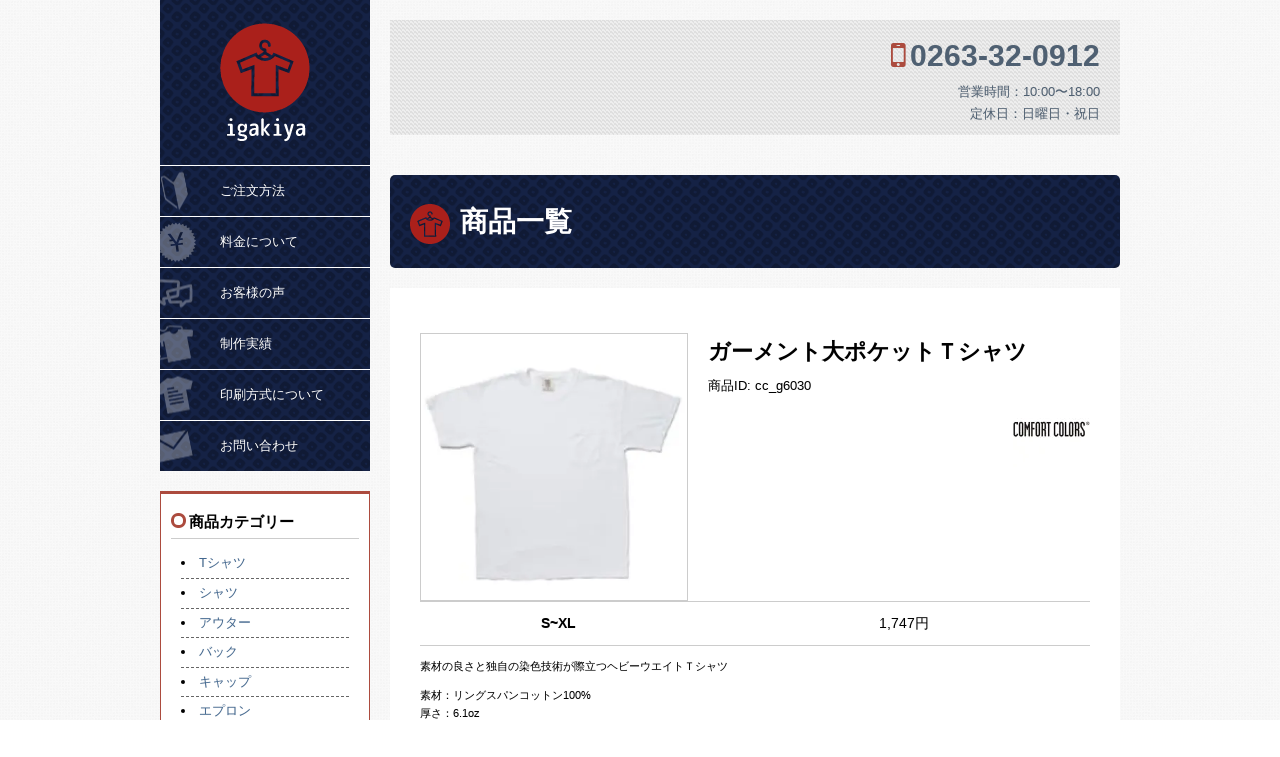

--- FILE ---
content_type: text/html; charset=UTF-8
request_url: https://tshirt.igakiya.jp/item/cc_g6030
body_size: 8768
content:
<!doctype html>
<html lang="ja">
<head>
	<meta charset="UTF-8">
	<meta name="viewport" content="width=device-width,initial-scale=1.0,maximum-scale=1.0,user-scalable=no">
		
	
		<!-- All in One SEO 4.1.4.5 -->
		<title>ガーメント大ポケットＴシャツ | Tシャツ&amp;ユニホーム印刷、オリジナルTシャツプリント制作 井垣屋染物店 印刷事業部｜長野県松本市</title>
		<meta name="robots" content="max-image-preview:large" />
		<link rel="canonical" href="https://tshirt.igakiya.jp/item/cc_g6030" />
		<meta property="og:locale" content="ja_JP" />
		<meta property="og:site_name" content="Tシャツ&amp;ユニホーム印刷、オリジナルTシャツプリント制作 井垣屋染物店 印刷事業部｜長野県松本市 | 松本市でオリジナルのTシャツ・ユニホームならお任せ。Tシャツ印刷,オリジナルTシャツプリントの専門店。ユニホームのマーキングや刺繍なども可能です。全国へ配送致します。おすすめの印刷方法などお気軽にご相談ください。" />
		<meta property="og:type" content="article" />
		<meta property="og:title" content="ガーメント大ポケットＴシャツ | Tシャツ&amp;ユニホーム印刷、オリジナルTシャツプリント制作 井垣屋染物店 印刷事業部｜長野県松本市" />
		<meta property="og:url" content="https://tshirt.igakiya.jp/item/cc_g6030" />
		<meta property="article:published_time" content="2022-06-14T02:10:26+00:00" />
		<meta property="article:modified_time" content="2022-06-14T02:10:26+00:00" />
		<meta name="twitter:card" content="summary" />
		<meta name="twitter:domain" content="tshirt.igakiya.jp" />
		<meta name="twitter:title" content="ガーメント大ポケットＴシャツ | Tシャツ&amp;ユニホーム印刷、オリジナルTシャツプリント制作 井垣屋染物店 印刷事業部｜長野県松本市" />
		<meta name="google" content="nositelinkssearchbox" />
		<script type="application/ld+json" class="aioseo-schema">
			{"@context":"https:\/\/schema.org","@graph":[{"@type":"WebSite","@id":"https:\/\/tshirt.igakiya.jp\/#website","url":"https:\/\/tshirt.igakiya.jp\/","name":"T\u30b7\u30e3\u30c4&\u30e6\u30cb\u30db\u30fc\u30e0\u5370\u5237\u3001\u30aa\u30ea\u30b8\u30ca\u30ebT\u30b7\u30e3\u30c4\u30d7\u30ea\u30f3\u30c8\u5236\u4f5c \u4e95\u57a3\u5c4b\u67d3\u7269\u5e97 \u5370\u5237\u4e8b\u696d\u90e8\uff5c\u9577\u91ce\u770c\u677e\u672c\u5e02","description":"\u677e\u672c\u5e02\u3067\u30aa\u30ea\u30b8\u30ca\u30eb\u306eT\u30b7\u30e3\u30c4\u30fb\u30e6\u30cb\u30db\u30fc\u30e0\u306a\u3089\u304a\u4efb\u305b\u3002T\u30b7\u30e3\u30c4\u5370\u5237,\u30aa\u30ea\u30b8\u30ca\u30ebT\u30b7\u30e3\u30c4\u30d7\u30ea\u30f3\u30c8\u306e\u5c02\u9580\u5e97\u3002\u30e6\u30cb\u30db\u30fc\u30e0\u306e\u30de\u30fc\u30ad\u30f3\u30b0\u3084\u523a\u7e4d\u306a\u3069\u3082\u53ef\u80fd\u3067\u3059\u3002\u5168\u56fd\u3078\u914d\u9001\u81f4\u3057\u307e\u3059\u3002\u304a\u3059\u3059\u3081\u306e\u5370\u5237\u65b9\u6cd5\u306a\u3069\u304a\u6c17\u8efd\u306b\u3054\u76f8\u8ac7\u304f\u3060\u3055\u3044\u3002","inLanguage":"ja","publisher":{"@id":"https:\/\/tshirt.igakiya.jp\/#organization"}},{"@type":"Organization","@id":"https:\/\/tshirt.igakiya.jp\/#organization","name":"T\u30b7\u30e3\u30c4&\u30e6\u30cb\u30db\u30fc\u30e0\u5370\u5237\u3001\u30aa\u30ea\u30b8\u30ca\u30ebT\u30b7\u30e3\u30c4\u30d7\u30ea\u30f3\u30c8\u5236\u4f5c \u4e95\u57a3\u5c4b\u67d3\u7269\u5e97 \u5370\u5237\u4e8b\u696d\u90e8\uff5c\u9577\u91ce\u770c\u677e\u672c\u5e02","url":"https:\/\/tshirt.igakiya.jp\/"},{"@type":"BreadcrumbList","@id":"https:\/\/tshirt.igakiya.jp\/item\/cc_g6030#breadcrumblist","itemListElement":[{"@type":"ListItem","@id":"https:\/\/tshirt.igakiya.jp\/#listItem","position":1,"item":{"@type":"WebPage","@id":"https:\/\/tshirt.igakiya.jp\/","name":"Home","description":"\u677e\u672c\u5e02\u3067\u30aa\u30ea\u30b8\u30ca\u30eb\u306eT\u30b7\u30e3\u30c4\u30fb\u30e6\u30cb\u30db\u30fc\u30e0\u306a\u3089\u304a\u4efb\u305b\u3002T\u30b7\u30e3\u30c4\u5370\u5237,\u30aa\u30ea\u30b8\u30ca\u30ebT\u30b7\u30e3\u30c4\u30d7\u30ea\u30f3\u30c8\u306e\u5c02\u9580\u5e97\u3002\u30e6\u30cb\u30db\u30fc\u30e0\u306e\u30de\u30fc\u30ad\u30f3\u30b0\u3084\u523a\u7e4d\u306a\u3069\u3082\u304a\u624b\u9803\u4fa1\u683c\u3067\u884c\u3044\u307e\u3059\u3002\u5168\u56fd\u3078\u914d\u9001\u81f4\u3057\u307e\u3059\u3002\u304a\u3059\u3059\u3081\u306e\u5370\u5237\u65b9\u6cd5\u306a\u3069\u304a\u6c17\u8efd\u306b\u3054\u76f8\u8ac7\u304f\u3060\u3055\u3044\u3002","url":"https:\/\/tshirt.igakiya.jp\/"}}]},{"@type":"Person","@id":"https:\/\/tshirt.igakiya.jp\/archives\/author\/igakiya#author","url":"https:\/\/tshirt.igakiya.jp\/archives\/author\/igakiya","name":"igakiya","image":{"@type":"ImageObject","@id":"https:\/\/tshirt.igakiya.jp\/item\/cc_g6030#authorImage","url":"https:\/\/secure.gravatar.com\/avatar\/13981be6c175186e1cc5437ed2792df0?s=96&d=mm&r=g","width":96,"height":96,"caption":"igakiya"}},{"@type":"WebPage","@id":"https:\/\/tshirt.igakiya.jp\/item\/cc_g6030#webpage","url":"https:\/\/tshirt.igakiya.jp\/item\/cc_g6030","name":"\u30ac\u30fc\u30e1\u30f3\u30c8\u5927\u30dd\u30b1\u30c3\u30c8\uff34\u30b7\u30e3\u30c4 | T\u30b7\u30e3\u30c4&\u30e6\u30cb\u30db\u30fc\u30e0\u5370\u5237\u3001\u30aa\u30ea\u30b8\u30ca\u30ebT\u30b7\u30e3\u30c4\u30d7\u30ea\u30f3\u30c8\u5236\u4f5c \u4e95\u57a3\u5c4b\u67d3\u7269\u5e97 \u5370\u5237\u4e8b\u696d\u90e8\uff5c\u9577\u91ce\u770c\u677e\u672c\u5e02","inLanguage":"ja","isPartOf":{"@id":"https:\/\/tshirt.igakiya.jp\/#website"},"breadcrumb":{"@id":"https:\/\/tshirt.igakiya.jp\/item\/cc_g6030#breadcrumblist"},"author":"https:\/\/tshirt.igakiya.jp\/archives\/author\/igakiya#author","creator":"https:\/\/tshirt.igakiya.jp\/archives\/author\/igakiya#author","datePublished":"2022-06-14T02:10:26+09:00","dateModified":"2022-06-14T02:10:26+09:00"}]}
		</script>
		<!-- All in One SEO -->

            <meta http-equiv="x-dns-prefetch-control" content="on">
            <link rel="dns-prefetch" href="//cdnjs.cloudflare.com">
            <link rel="dns-prefetch" href="//code.jquery.com">
                            <link rel="dns-prefetch" href="//maxcdn.bootstrapcdn.com">
            <link rel='dns-prefetch' href='//secure.gravatar.com' />
<link rel='dns-prefetch' href='//cdnjs.cloudflare.com' />
<link rel='dns-prefetch' href='//code.jquery.com' />
<link rel='dns-prefetch' href='//maxcdn.bootstrapcdn.com' />
<link rel='dns-prefetch' href='//s.w.org' />
<link rel='dns-prefetch' href='//v0.wordpress.com' />
<link rel='dns-prefetch' href='//i0.wp.com' />
<link rel='dns-prefetch' href='//i1.wp.com' />
<link rel='dns-prefetch' href='//i2.wp.com' />
<link rel='dns-prefetch' href='//c0.wp.com' />
		<script type="text/javascript">
			window._wpemojiSettings = {"baseUrl":"https:\/\/s.w.org\/images\/core\/emoji\/13.1.0\/72x72\/","ext":".png","svgUrl":"https:\/\/s.w.org\/images\/core\/emoji\/13.1.0\/svg\/","svgExt":".svg","source":{"concatemoji":"https:\/\/tshirt.igakiya.jp\/wp-includes\/js\/wp-emoji-release.min.js?ver=5.8.12"}};
			!function(e,a,t){var n,r,o,i=a.createElement("canvas"),p=i.getContext&&i.getContext("2d");function s(e,t){var a=String.fromCharCode;p.clearRect(0,0,i.width,i.height),p.fillText(a.apply(this,e),0,0);e=i.toDataURL();return p.clearRect(0,0,i.width,i.height),p.fillText(a.apply(this,t),0,0),e===i.toDataURL()}function c(e){var t=a.createElement("script");t.src=e,t.defer=t.type="text/javascript",a.getElementsByTagName("head")[0].appendChild(t)}for(o=Array("flag","emoji"),t.supports={everything:!0,everythingExceptFlag:!0},r=0;r<o.length;r++)t.supports[o[r]]=function(e){if(!p||!p.fillText)return!1;switch(p.textBaseline="top",p.font="600 32px Arial",e){case"flag":return s([127987,65039,8205,9895,65039],[127987,65039,8203,9895,65039])?!1:!s([55356,56826,55356,56819],[55356,56826,8203,55356,56819])&&!s([55356,57332,56128,56423,56128,56418,56128,56421,56128,56430,56128,56423,56128,56447],[55356,57332,8203,56128,56423,8203,56128,56418,8203,56128,56421,8203,56128,56430,8203,56128,56423,8203,56128,56447]);case"emoji":return!s([10084,65039,8205,55357,56613],[10084,65039,8203,55357,56613])}return!1}(o[r]),t.supports.everything=t.supports.everything&&t.supports[o[r]],"flag"!==o[r]&&(t.supports.everythingExceptFlag=t.supports.everythingExceptFlag&&t.supports[o[r]]);t.supports.everythingExceptFlag=t.supports.everythingExceptFlag&&!t.supports.flag,t.DOMReady=!1,t.readyCallback=function(){t.DOMReady=!0},t.supports.everything||(n=function(){t.readyCallback()},a.addEventListener?(a.addEventListener("DOMContentLoaded",n,!1),e.addEventListener("load",n,!1)):(e.attachEvent("onload",n),a.attachEvent("onreadystatechange",function(){"complete"===a.readyState&&t.readyCallback()})),(n=t.source||{}).concatemoji?c(n.concatemoji):n.wpemoji&&n.twemoji&&(c(n.twemoji),c(n.wpemoji)))}(window,document,window._wpemojiSettings);
		</script>
		<style type="text/css">
img.wp-smiley,
img.emoji {
	display: inline !important;
	border: none !important;
	box-shadow: none !important;
	height: 1em !important;
	width: 1em !important;
	margin: 0 .07em !important;
	vertical-align: -0.1em !important;
	background: none !important;
	padding: 0 !important;
}
</style>
	<link rel='stylesheet' id='wp-block-library-css'  href='https://c0.wp.com/c/5.8.12/wp-includes/css/dist/block-library/style.min.css' type='text/css' media='all' />
<style id='wp-block-library-inline-css' type='text/css'>
.has-text-align-justify{text-align:justify;}
</style>
<link rel='stylesheet' id='mediaelement-css'  href='https://c0.wp.com/c/5.8.12/wp-includes/js/mediaelement/mediaelementplayer-legacy.min.css' type='text/css' media='all' />
<link rel='stylesheet' id='wp-mediaelement-css'  href='https://c0.wp.com/c/5.8.12/wp-includes/js/mediaelement/wp-mediaelement.min.css' type='text/css' media='all' />
<link rel='stylesheet' id='contact-form-7-css'  href='https://tshirt.igakiya.jp/wp-content/plugins/contact-form-7/includes/css/styles.css?ver=5.3.2' type='text/css' media='all' />
<link rel='stylesheet' id='contact-form-7-confirm-css'  href='https://tshirt.igakiya.jp/wp-content/plugins/contact-form-7-add-confirm/includes/css/styles.css?ver=5.1' type='text/css' media='all' />
<link rel='stylesheet' id='font-awesome-css'  href='//maxcdn.bootstrapcdn.com/font-awesome/4.1.0/css/font-awesome.min.css?ver=1' type='text/css' media='all' />
<link rel='stylesheet' id='flex-slider-css'  href='//cdnjs.cloudflare.com/ajax/libs/flexslider/2.2.2/flexslider-min.css?ver=1' type='text/css' media='all' />
<link rel='stylesheet' id='all-css'  href='https://tshirt.igakiya.jp/wp-content/themes/igakiya/assets/stylesheets/all.css?ver=1' type='text/css' media='all' />
<link rel='stylesheet' id='jetpack_css-css'  href='https://c0.wp.com/p/jetpack/10.1.2/css/jetpack.css' type='text/css' media='all' />
<script type='text/javascript' id='jetpack_related-posts-js-extra'>
/* <![CDATA[ */
var related_posts_js_options = {"post_heading":"h4"};
/* ]]> */
</script>
<script type='text/javascript' src='https://c0.wp.com/p/jetpack/10.1.2/_inc/build/related-posts/related-posts.min.js' id='jetpack_related-posts-js'></script>
<script type='text/javascript' src='//code.jquery.com/jquery-2.1.0.min.js' id='jquery-js'></script>
<script type='text/javascript' id='biz-cal-script-js-extra'>
/* <![CDATA[ */
var bizcalOptions = {"holiday_title":"\u5b9a\u4f11\u65e5","sun":"on","holiday":"on","temp_holidays":"2013-01-02\r\n2013-01-03\r\n2014-08-13\r\n2014-08-14\r\n2014-08-15\r\n2014-08-16\r\n2014-10-11\r\n2018-03-03\r\n\r\n2014-10-13\r\n2014-12-23\r\n2014-12-30\r\n2014-12-31\r\n2015-03-21\r\n2015-08-01\r\n2015-08-13\r\n2015-08-14\r\n2015-08-15\r\n2016-03-21\r\n2016-8-14\r\n2016-8-15\r\n2016-8-16\r\n2016-11-03\r\n2016-11-23\r\n2016-12-23\r\n2016-12-30\r\n2016-12-31\r\n2017-01-01\r\n2017-01-02\r\n2017-01-03\r\n2017-01-05\r\n2017-01-09\r\n2017-02-11\r\n2017-03-20\r\n2017-04-29\r\n2017-05-03\r\n2017-05-04\r\n2017-05-05\r\n2017-07-14\r\n2017-07-16\r\n2017-07-17\r\n2017-08-11\r\n2017-09-09\r\n2017-09-18\r\n2017-09-23\r\n2017-10-09\r\n2017-11-03\r\n2017-11-23\r\n2017-12-23\r\n2021-10-2","temp_weekdays":"","eventday_title":"","eventday_url":"","eventdays":"","month_limit":"\u5236\u9650\u306a\u3057","nextmonthlimit":"12","prevmonthlimit":"12","plugindir":"https:\/\/tshirt.igakiya.jp\/wp-content\/plugins\/biz-calendar\/","national_holiday":null};
/* ]]> */
</script>
<script type='text/javascript' src='https://tshirt.igakiya.jp/wp-content/plugins/biz-calendar/calendar.js?ver=2.2.0' id='biz-cal-script-js'></script>
<script type='text/javascript' src='//cdnjs.cloudflare.com/ajax/libs/modernizr/2.7.1/modernizr.min.js' id='modernizr-js'></script>
<script type='text/javascript' src='//cdnjs.cloudflare.com/ajax/libs/iScroll/5.1.1/iscroll-min.js' id='iscroll-js'></script>
<link rel="https://api.w.org/" href="https://tshirt.igakiya.jp/wp-json/" /><link rel="alternate" type="application/json+oembed" href="https://tshirt.igakiya.jp/wp-json/oembed/1.0/embed?url=https%3A%2F%2Ftshirt.igakiya.jp%2Fitem%2Fcc_g6030" />
<link rel="alternate" type="text/xml+oembed" href="https://tshirt.igakiya.jp/wp-json/oembed/1.0/embed?url=https%3A%2F%2Ftshirt.igakiya.jp%2Fitem%2Fcc_g6030&#038;format=xml" />
<style type='text/css'>img#wpstats{display:none}</style>
		<link rel="icon" href="https://i1.wp.com/tshirt.igakiya.jp/wp-content/uploads/2022/03/cropped-igakiya-logo.jpg?fit=32%2C32&#038;ssl=1" sizes="32x32" />
<link rel="icon" href="https://i1.wp.com/tshirt.igakiya.jp/wp-content/uploads/2022/03/cropped-igakiya-logo.jpg?fit=192%2C192&#038;ssl=1" sizes="192x192" />
<link rel="apple-touch-icon" href="https://i1.wp.com/tshirt.igakiya.jp/wp-content/uploads/2022/03/cropped-igakiya-logo.jpg?fit=180%2C180&#038;ssl=1" />
<meta name="msapplication-TileImage" content="https://i1.wp.com/tshirt.igakiya.jp/wp-content/uploads/2022/03/cropped-igakiya-logo.jpg?fit=270%2C270&#038;ssl=1" />

</head>
<body class="item-template-default single single-item postid-3246 item-slug-cc_g6030">
<!-- Google Tag Manager -->
<noscript><iframe src="//www.googletagmanager.com/ns.html?id=GTM-WB78ML"
height="0" width="0" style="display:none;visibility:hidden"></iframe></noscript>
<script>(function(w,d,s,l,i){w[l]=w[l]||[];w[l].push({'gtm.start':
new Date().getTime(),event:'gtm.js'});var f=d.getElementsByTagName(s)[0],
j=d.createElement(s),dl=l!='dataLayer'?'&l='+l:'';j.async=true;j.src=
'//www.googletagmanager.com/gtm.js?id='+i+dl;f.parentNode.insertBefore(j,f);
})(window,document,'script','dataLayer','GTM-WB78ML');</script>
<!-- End Google Tag Manager -->

<div class="l-wrapper">

	<div class="l-background">
		<div class="l-container">
			<header class="l-header l-sidebar">
				<h1 class="logo"><a href="/"><img src="https://tshirt.igakiya.jp/wp-content/themes/igakiya/assets/images/title.svg"  alt="井垣屋染物店 印刷事業部"></a></h1>

				<button type="button" class="l-header__menuBtn"><i class="fa fa-bars fa-lg"></i></button>

				<nav class="l-header__navigation">

					<ul class="navigation">
						<li class="navigation__item navigation__item_flow"><a href="/how-to-order">ご注文方法</a></li>
						<li class="navigation__item navigation__item_price"><a href="/price">料金について</a></li>
						<li class="navigation__item navigation__item_voice"><a href="/voice">お客様の声</a></li>
						<li class="navigation__item navigation__item_works"><a href="/works">制作実績</a></li>
						<li class="navigation__item navigation__item_print"><a href="/print">印刷方式について</a></li>
						<li class="navigation__item navigation__item_contact"><a href="/contact">お問い合わせ</a></li>
					</ul>
				</nav>
			</header>


			<div class="l-main">
				<div class="tel">
					<div class="tel__cell">
						<p><i class="fa fa-mobile-phone tel__icon"></i><strong class="tel__tel">0263-32-0912</strong><br>営業時間：10:00〜18:00<br>定休日：日曜日・祝日</p>
					</div>
				</div>
			</div>



	<main class="l-main">

		<section class="content">
			<header class="content__heading">
				<h1 class="content__title">商品一覧</h1>
			</header>

			<div class="content__body">
				
					<article class="item">
						<div class="item__detail media">
							<header>
								<p class="media__thumbnail item__thumbnail"><img width="380" height="380" src="https://i1.wp.com/tshirt.igakiya.jp/wp-content/uploads/2022/06/cc_g6030.jpg?fit=380%2C380&amp;ssl=1" class="attachment-full size-full" alt="" loading="lazy" srcset="https://i1.wp.com/tshirt.igakiya.jp/wp-content/uploads/2022/06/cc_g6030.jpg?w=380&amp;ssl=1 380w, https://i1.wp.com/tshirt.igakiya.jp/wp-content/uploads/2022/06/cc_g6030.jpg?resize=150%2C150&amp;ssl=1 150w, https://i1.wp.com/tshirt.igakiya.jp/wp-content/uploads/2022/06/cc_g6030.jpg?resize=77%2C77&amp;ssl=1 77w" sizes="(max-width: 380px) 100vw, 380px" data-attachment-id="3247" data-permalink="https://tshirt.igakiya.jp/item/cc_g6030/cc_g6030" data-orig-file="https://i1.wp.com/tshirt.igakiya.jp/wp-content/uploads/2022/06/cc_g6030.jpg?fit=380%2C380&amp;ssl=1" data-orig-size="380,380" data-comments-opened="0" data-image-meta="{&quot;aperture&quot;:&quot;0&quot;,&quot;credit&quot;:&quot;&quot;,&quot;camera&quot;:&quot;&quot;,&quot;caption&quot;:&quot;&quot;,&quot;created_timestamp&quot;:&quot;0&quot;,&quot;copyright&quot;:&quot;&quot;,&quot;focal_length&quot;:&quot;0&quot;,&quot;iso&quot;:&quot;0&quot;,&quot;shutter_speed&quot;:&quot;0&quot;,&quot;title&quot;:&quot;&quot;,&quot;orientation&quot;:&quot;0&quot;}" data-image-title="cc_g6030" data-image-description="" data-image-caption="" data-medium-file="https://i1.wp.com/tshirt.igakiya.jp/wp-content/uploads/2022/06/cc_g6030.jpg?fit=380%2C380&amp;ssl=1" data-large-file="https://i1.wp.com/tshirt.igakiya.jp/wp-content/uploads/2022/06/cc_g6030.jpg?fit=380%2C380&amp;ssl=1" /></p>
								<div class="media__body">


									<h1 class="item__name">ガーメント大ポケットＴシャツ</h1>
									<p class="item__brand"><img width="77" height="77" src="https://i0.wp.com/tshirt.igakiya.jp/wp-content/uploads/2025/07/ComfortColors_Logo_01.jpg?fit=77%2C77&amp;ssl=1" class="attachment-brand-thumbnail size-brand-thumbnail" alt="" loading="lazy" srcset="https://i0.wp.com/tshirt.igakiya.jp/wp-content/uploads/2025/07/ComfortColors_Logo_01.jpg?w=200&amp;ssl=1 200w, https://i0.wp.com/tshirt.igakiya.jp/wp-content/uploads/2025/07/ComfortColors_Logo_01.jpg?resize=150%2C150&amp;ssl=1 150w, https://i0.wp.com/tshirt.igakiya.jp/wp-content/uploads/2025/07/ComfortColors_Logo_01.jpg?resize=77%2C77&amp;ssl=1 77w" sizes="(max-width: 77px) 100vw, 77px" data-attachment-id="3435" data-permalink="https://tshirt.igakiya.jp/comfortcolors_logo_01" data-orig-file="https://i0.wp.com/tshirt.igakiya.jp/wp-content/uploads/2025/07/ComfortColors_Logo_01.jpg?fit=200%2C200&amp;ssl=1" data-orig-size="200,200" data-comments-opened="0" data-image-meta="{&quot;aperture&quot;:&quot;0&quot;,&quot;credit&quot;:&quot;&quot;,&quot;camera&quot;:&quot;&quot;,&quot;caption&quot;:&quot;&quot;,&quot;created_timestamp&quot;:&quot;0&quot;,&quot;copyright&quot;:&quot;&quot;,&quot;focal_length&quot;:&quot;0&quot;,&quot;iso&quot;:&quot;0&quot;,&quot;shutter_speed&quot;:&quot;0&quot;,&quot;title&quot;:&quot;&quot;,&quot;orientation&quot;:&quot;0&quot;}" data-image-title="ComfortColors_Logo_01" data-image-description="" data-image-caption="" data-medium-file="https://i0.wp.com/tshirt.igakiya.jp/wp-content/uploads/2025/07/ComfortColors_Logo_01.jpg?fit=200%2C200&amp;ssl=1" data-large-file="https://i0.wp.com/tshirt.igakiya.jp/wp-content/uploads/2025/07/ComfortColors_Logo_01.jpg?fit=200%2C200&amp;ssl=1" /></p>
									<p class="item__id">商品ID: cc_g6030</p>
								</div>
							</header>

							<div class="media__body">
								<table class="priceTable noResponsive">
																			<tr><th>S~XL</th><td>1,747円</td></tr>
																	</table>

								<div class="itemDetail">
									<p>素材の良さと独自の染色技術が際立つヘビーウエイトＴシャツ</p>
<p>素材：リングスパンコットン100%<br />
厚さ：6.1oz<br />
サイズ：S～XL<br />
カラー：10色</p>
								</div>

								<p><a href="/estimate" class="btn btn_block btn_red">見積もりを依頼する</a></p>
							</div>
						</div>

						
				<h3 class="circleHeading">簡易見積もり</h3>

				<p>こちらの簡易見積もりフォームより、おおよその印刷費用を見積ることができます。</p>
				<p><small>※実際の印刷サイズなどにより正式な見積金額と誤差がでる場合がございます。</small></p>

				<h3>印刷方式</h3>
				<div class="tab">
					<ul class="tab__items">
						<li class="tab__item js-printMethod js-silkScreenPrint" data-method="SilkScreenPrint">シルクスクリーン</li>
						<li class="tab__item js-printMethod js-cuttingPrint" data-method="CuttingPrint">カッティング圧着プリント</li>
					</ul>

					<div class="tab__contents">
						<div class="tab__content js-silkScreenPrint">
							<p>シルクスクリーン印刷は1つの版で6色まで印刷可能。15枚以上の場合はこちらがお得です。</p>
						</div>
						<div class="tab__content js-cuttingPrint">
							<p>カッティング圧着印刷は、単色デザインのみ印刷可能。15枚未満で単色の場合はこちらがお得です。</p>
						</div>
					</div>
				</div>

				<h3>数量</h3>

				<table class="priceTable jsPriceTable noResponsive">
											<tr><th class="priceTable__label" data-label="S~XL">S~XL</th><td class="priceTable__price text-right" data-price="1747">1,747円</td><td class="priceTable__number text-left"><input type="number" min="0" value="0"> 枚</td></tr>
									</table>


				<h3>印刷サイズ</h3>

				<script type="text/template" id="row">
					<tr>
						<td>
							<label>
								位置:
								<select class="print-position">
									<option value="">---</option>
									<option value="右袖">右袖</option>
									<option value="左袖">左袖</option>
									<option value="前首下">前首下</option>
									<option value="胸中央">胸中央</option>
									<option value="右胸">右胸</option>
									<option value="左胸">左胸</option>
									<option value="前右裾">前右裾</option>
									<option value="前左裾">前左裾</option>
									<option value="背中首下">背中首下</option>
									<option value="背中中央">背中中央</option>
									<option value="背左裾">背左裾</option>
									<option value="背右裾">背右裾</option>
								</select>
							</label>
						</td>
						<td>
							<label>
							サイズ:
							<select class="print-size">
								<option value="15x15">15×15&#x33A0;</option>
								<option value="20x20">20×20&#x33A0;</option>
								<option value="30x30">30×30&#x33A0;</option>
								<option value="30x40">30×40&#x33A0;</option>
							</select>
							</label>
						</td>
						<td>
							<label>
							色:
							<select class="print-colors">
								<option value="1">1</option>
								<option value="2">2</option>
								<option value="3">3</option>
								<option value="4">4</option>
								<option value="5">5</option>
								<option value="6">6</option>
							</select>
							</label>
						</td>
						<td>
							<label>
							特色:
							<select class="print-specialColor">
								<option value="0">無</option>
								<option value="1">有</option>
							</select>
							</label>
						</td>
					</tr>
				</script>

				<div class="vertical-scrollable">
					<table class="priceTable jsPrintTable printTable noResponsive">
					</table>
				</div>

				<div class="result" id="result">
					<p>合計: <span class="result__count"><span class="js-ResultCount"></span>枚</span>　合計金額: <span class="result__price"><span class="js-ResultPrice"></span>円</span>  <span>(一枚あたり: <span class="js-ResultPerCapita"></span> 円)</span></p>
				</div>

				<p><a href="/estimate" class="btn btn_block btn_red">見積もりを依頼する</a></p>

												<h3>カラーバリエーション</h3>
						<p class="text-center"><img width="600" height="1047" src="https://i1.wp.com/tshirt.igakiya.jp/wp-content/uploads/2022/06/cc_g6030_color.jpg?fit=600%2C1047&amp;ssl=1" class="attachment-full size-full" alt="" loading="lazy" srcset="https://i1.wp.com/tshirt.igakiya.jp/wp-content/uploads/2022/06/cc_g6030_color.jpg?w=600&amp;ssl=1 600w, https://i1.wp.com/tshirt.igakiya.jp/wp-content/uploads/2022/06/cc_g6030_color.jpg?resize=229%2C400&amp;ssl=1 229w, https://i1.wp.com/tshirt.igakiya.jp/wp-content/uploads/2022/06/cc_g6030_color.jpg?resize=458%2C800&amp;ssl=1 458w, https://i1.wp.com/tshirt.igakiya.jp/wp-content/uploads/2022/06/cc_g6030_color.jpg?resize=44%2C77&amp;ssl=1 44w" sizes="(max-width: 600px) 100vw, 600px" data-attachment-id="3248" data-permalink="https://tshirt.igakiya.jp/item/cc_g6030/cc_g6030_color" data-orig-file="https://i1.wp.com/tshirt.igakiya.jp/wp-content/uploads/2022/06/cc_g6030_color.jpg?fit=600%2C1047&amp;ssl=1" data-orig-size="600,1047" data-comments-opened="0" data-image-meta="{&quot;aperture&quot;:&quot;0&quot;,&quot;credit&quot;:&quot;&quot;,&quot;camera&quot;:&quot;&quot;,&quot;caption&quot;:&quot;&quot;,&quot;created_timestamp&quot;:&quot;0&quot;,&quot;copyright&quot;:&quot;&quot;,&quot;focal_length&quot;:&quot;0&quot;,&quot;iso&quot;:&quot;0&quot;,&quot;shutter_speed&quot;:&quot;0&quot;,&quot;title&quot;:&quot;&quot;,&quot;orientation&quot;:&quot;0&quot;}" data-image-title="cc_g6030_color" data-image-description="" data-image-caption="" data-medium-file="https://i1.wp.com/tshirt.igakiya.jp/wp-content/uploads/2022/06/cc_g6030_color.jpg?fit=229%2C400&amp;ssl=1" data-large-file="https://i1.wp.com/tshirt.igakiya.jp/wp-content/uploads/2022/06/cc_g6030_color.jpg?fit=458%2C800&amp;ssl=1" /></p>
						
						<h3>サイズ展開</h3>
						<div class="sizeTable">
							<table class="tableizer-table">
<tbody>
<tr class="tableizer-firstrow">
<th>size</th>
<th>S</th>
<th>M</th>
<th>L</th>
<th>XL</th>
</tr>
<tr>
<td>身丈cm</td>
<td>68</td>
<td>71</td>
<td>75</td>
<td>78</td>
</tr>
<tr>
<td>身巾cm</td>
<td>45</td>
<td>50</td>
<td>54</td>
<td>58</td>
</tr>
<tr>
<td>袖丈cm</td>
<td>20</td>
<td>20</td>
<td>22</td>
<td>23</td>
</tr>
</tbody>
</table>
						</div>

					</article>
							</div>
		</section>
	</main>

		<aside class="l-sidebar">

		<div class="l-sidebar__widget">
			<section class="linkbox linkbox_wineRed accordion">
				<h3 class="circleHeading circleHeading_wineRed accordion__title">商品カテゴリー</h3>
				<ul class="list list_bordered linkbox__content accordion__content">
											<li><a href="https://tshirt.igakiya.jp/item/category/tshirt">Tシャツ</a></li>
											<li><a href="https://tshirt.igakiya.jp/item/category/shirt">シャツ</a></li>
											<li><a href="https://tshirt.igakiya.jp/item/category/outer">アウター</a></li>
											<li><a href="https://tshirt.igakiya.jp/item/category/bag">バック</a></li>
											<li><a href="https://tshirt.igakiya.jp/item/category/cap">キャップ</a></li>
											<li><a href="https://tshirt.igakiya.jp/item/category/apron">エプロン</a></li>
											<li><a href="https://tshirt.igakiya.jp/item/category/towel">タオル</a></li>
											<li><a href="https://tshirt.igakiya.jp/item/category/dry">ドライTシャツ</a></li>
											<li><a href="https://tshirt.igakiya.jp/item/category/long">ロングTシャツ</a></li>
											<li><a href="https://tshirt.igakiya.jp/item/category/polo">ポロシャツ</a></li>
											<li><a href="https://tshirt.igakiya.jp/item/category/parka">パーカー</a></li>
											<li><a href="https://tshirt.igakiya.jp/item/category/sweat">スウェット</a></li>
											<li><a href="https://tshirt.igakiya.jp/item/category/sports">スポーツウェア</a></li>
											<li><a href="https://tshirt.igakiya.jp/item/category/blouson">ブルゾン・コート</a></li>
											<li><a href="https://tshirt.igakiya.jp/item/category/shorts">パンツ</a></li>
											<li><a href="https://tshirt.igakiya.jp/item/category/other">その他</a></li>
									</ul>
			</section>
		</div>

		<div class="l-sidebar__widget">

			<section class="linkbox linkbox_yellow accordion">
				<h3 class="circleHeading circleHeading_yellow accordion__title">ご利用ガイド</h3>
				<ul id="menu-guide" class="list list_arrow linkbox__content accordion__content"><li id="menu-item-32" class="menu-item menu-item-type-post_type menu-item-object-page menu-item-32"><a href="https://tshirt.igakiya.jp/how-to-order">ご注文方法</a></li>
<li id="menu-item-618" class="menu-item menu-item-type-post_type menu-item-object-page menu-item-618"><a href="https://tshirt.igakiya.jp/print">印刷方式について</a></li>
<li id="menu-item-35" class="menu-item menu-item-type-post_type menu-item-object-page menu-item-35"><a href="https://tshirt.igakiya.jp/sample">プリント位置見本</a></li>
<li id="menu-item-193" class="menu-item menu-item-type-post_type menu-item-object-page menu-item-193"><a href="https://tshirt.igakiya.jp/color-sample">プリント色見本</a></li>
<li id="menu-item-37" class="menu-item menu-item-type-post_type menu-item-object-page menu-item-37"><a href="https://tshirt.igakiya.jp/measure">寸法の測り方</a></li>
<li id="menu-item-31" class="menu-item menu-item-type-post_type menu-item-object-page menu-item-31"><a href="https://tshirt.igakiya.jp/payment">お支払い方法</a></li>
<li id="menu-item-33" class="menu-item menu-item-type-post_type menu-item-object-page menu-item-33"><a href="https://tshirt.igakiya.jp/faq">よくあるご質問</a></li>
<li id="menu-item-36" class="menu-item menu-item-type-post_type menu-item-object-page menu-item-36"><a href="https://tshirt.igakiya.jp/profile">店舗概要</a></li>
<li id="menu-item-30" class="menu-item menu-item-type-post_type menu-item-object-page menu-item-30"><a href="https://tshirt.igakiya.jp/contact">お問い合わせ</a></li>
<li id="menu-item-196" class="menu-item menu-item-type-post_type menu-item-object-page menu-item-196"><a href="https://tshirt.igakiya.jp/low">特定商取引法に基づく表記</a></li>
</ul>			</section>

		</div>

		
	</aside>

		</div>
		<div class="l-container">

							<div class="breadcrumbs__wrapper">
					<div class="breadcrumbs">
						<p><!-- Breadcrumb NavXT 6.6.0 -->
<span typeof="v:Breadcrumb"><a rel="v:url" property="v:title" title="Go to Tシャツ&amp;ユニホーム印刷、オリジナルTシャツプリント制作 井垣屋染物店 印刷事業部｜長野県松本市." href="https://tshirt.igakiya.jp" class="home">Tシャツ&amp;ユニホーム印刷、オリジナルTシャツプリント制作 井垣屋染物店 印刷事業部｜長野県松本市</a></span> &gt; <span typeof="v:Breadcrumb"><a rel="v:url" property="v:title" title="Go to 商品." href="https://tshirt.igakiya.jp/item">商品</a></span> &gt; <span typeof="v:Breadcrumb"><a rel="v:url" property="v:title" title="Go to the Tシャツ 商品カテゴリー archives." href="https://tshirt.igakiya.jp/item/category/tshirt">Tシャツ</a></span> &gt; <span typeof="v:Breadcrumb"><span property="v:title">ガーメント大ポケットＴシャツ</span></span></p>
					</div>
				</div>
			
			<footer class="l-footer l-footer_page">

				<div class="l-g l-g_of16 l-sm-g l-sm-g_of4 l-xs-g l-xs-g_of4">
					<div class="l-g__u l-g__u_5of16  l-sm-g__u l-sm-g__u_4of4 l-xs-g__u l-xs-g__u_4of4">
						<p>株式会社 井垣屋</p>
						<p>〒390-0811<br>長野県松本市中央3-7-2</p>
						<p class="tk-chaparral-pro">TEL: 0263-32-0912</p>
					</div>
					<div class="l-g__u l-g__u_7of16  l-sm-g__u l-sm-g__u_4of4 l-xs-g__u l-xs-g__u_4of4">
						<div class="l-g l-g_of4 l-sm-g l-sm-g_of4">
							<div class="l-g__u l-g__u_2of4 l-sm-g__u l-sm-g__u_4of4">

								<section class="linkAccordion accordion">
									<h4 class="linkAccordion__title accordion__title">商品カテゴリー</h4>
									<ul class="list list_square linkAccordion__items accordion__content">
																					<li class="linkAccordion__item"><a href="https://tshirt.igakiya.jp/item/category/tshirt">Tシャツ</a></li>
																					<li class="linkAccordion__item"><a href="https://tshirt.igakiya.jp/item/category/shirt">シャツ</a></li>
																					<li class="linkAccordion__item"><a href="https://tshirt.igakiya.jp/item/category/outer">アウター</a></li>
																					<li class="linkAccordion__item"><a href="https://tshirt.igakiya.jp/item/category/bag">バック</a></li>
																					<li class="linkAccordion__item"><a href="https://tshirt.igakiya.jp/item/category/cap">キャップ</a></li>
																					<li class="linkAccordion__item"><a href="https://tshirt.igakiya.jp/item/category/apron">エプロン</a></li>
																					<li class="linkAccordion__item"><a href="https://tshirt.igakiya.jp/item/category/towel">タオル</a></li>
																					<li class="linkAccordion__item"><a href="https://tshirt.igakiya.jp/item/category/dry">ドライTシャツ</a></li>
																					<li class="linkAccordion__item"><a href="https://tshirt.igakiya.jp/item/category/long">ロングTシャツ</a></li>
																					<li class="linkAccordion__item"><a href="https://tshirt.igakiya.jp/item/category/polo">ポロシャツ</a></li>
																					<li class="linkAccordion__item"><a href="https://tshirt.igakiya.jp/item/category/parka">パーカー</a></li>
																					<li class="linkAccordion__item"><a href="https://tshirt.igakiya.jp/item/category/sweat">スウェット</a></li>
																					<li class="linkAccordion__item"><a href="https://tshirt.igakiya.jp/item/category/sports">スポーツウェア</a></li>
																					<li class="linkAccordion__item"><a href="https://tshirt.igakiya.jp/item/category/blouson">ブルゾン・コート</a></li>
																					<li class="linkAccordion__item"><a href="https://tshirt.igakiya.jp/item/category/shorts">パンツ</a></li>
																					<li class="linkAccordion__item"><a href="https://tshirt.igakiya.jp/item/category/other">その他</a></li>
																			</ul>
								</section>

							</div>
							<div class="l-g__u l-g__u_2of4 l-sm-g__u l-sm-g__u_4of4">

								<section class="linkAccordion accordion ">
									<h4 class="linkAccordion__title accordion__title">ご利用ガイド</h4>
									<ul id="menu-guide-1" class="list linkAccordion__items accordion__content"><li class="menu-item menu-item-type-post_type menu-item-object-page menu-item-32"><a href="https://tshirt.igakiya.jp/how-to-order">ご注文方法</a></li>
<li class="menu-item menu-item-type-post_type menu-item-object-page menu-item-618"><a href="https://tshirt.igakiya.jp/print">印刷方式について</a></li>
<li class="menu-item menu-item-type-post_type menu-item-object-page menu-item-35"><a href="https://tshirt.igakiya.jp/sample">プリント位置見本</a></li>
<li class="menu-item menu-item-type-post_type menu-item-object-page menu-item-193"><a href="https://tshirt.igakiya.jp/color-sample">プリント色見本</a></li>
<li class="menu-item menu-item-type-post_type menu-item-object-page menu-item-37"><a href="https://tshirt.igakiya.jp/measure">寸法の測り方</a></li>
<li class="menu-item menu-item-type-post_type menu-item-object-page menu-item-31"><a href="https://tshirt.igakiya.jp/payment">お支払い方法</a></li>
<li class="menu-item menu-item-type-post_type menu-item-object-page menu-item-33"><a href="https://tshirt.igakiya.jp/faq">よくあるご質問</a></li>
<li class="menu-item menu-item-type-post_type menu-item-object-page menu-item-36"><a href="https://tshirt.igakiya.jp/profile">店舗概要</a></li>
<li class="menu-item menu-item-type-post_type menu-item-object-page menu-item-30"><a href="https://tshirt.igakiya.jp/contact">お問い合わせ</a></li>
<li class="menu-item menu-item-type-post_type menu-item-object-page menu-item-196"><a href="https://tshirt.igakiya.jp/low">特定商取引法に基づく表記</a></li>
</ul>								</section>

							</div>
						</div>
					</div>
					<div class="l-g__u l-g__u_4of16  l-sm-g__u l-sm-g__u_4of4 l-xs-g__u l-xs-g__u_4of4">
						<p class="text-right"><a href="estimate" class="btn btn_block btn_blue">メールでのお見積もり</a></p>
						<p class="text-right"><a href="/how-to-order#fax" class="btn btn_block btn_yellow">FAXでのお見積もり</a></p>
						<p class="text-right"><a href="/contact" class="btn btn_block btn_red">お問い合わせ</a></p>
					</div>
				</div>

				<p>Copyright igakiya All rights reserved.</p>
			</footer>
		</div>
	</div>
</div>


<script type='text/javascript' src='https://c0.wp.com/p/jetpack/10.1.2/_inc/build/photon/photon.min.js' id='jetpack-photon-js'></script>
<script type='text/javascript' id='contact-form-7-js-extra'>
/* <![CDATA[ */
var wpcf7 = {"apiSettings":{"root":"https:\/\/tshirt.igakiya.jp\/wp-json\/contact-form-7\/v1","namespace":"contact-form-7\/v1"}};
/* ]]> */
</script>
<script type='text/javascript' src='https://tshirt.igakiya.jp/wp-content/plugins/contact-form-7/includes/js/scripts.js?ver=5.3.2' id='contact-form-7-js'></script>
<script type='text/javascript' src='https://c0.wp.com/c/5.8.12/wp-includes/js/jquery/jquery.form.min.js' id='jquery-form-js'></script>
<script type='text/javascript' src='https://tshirt.igakiya.jp/wp-content/plugins/contact-form-7-add-confirm/includes/js/scripts.js?ver=5.1' id='contact-form-7-confirm-js'></script>
<script type='text/javascript' src='//cdnjs.cloudflare.com/ajax/libs/lodash.js/2.4.1/lodash.min.js' id='underscore-js'></script>
<script type='text/javascript' src='//cdnjs.cloudflare.com/ajax/libs/backbone.js/1.1.2/backbone-min.js' id='backbone-js'></script>
<script type='text/javascript' src='//cdnjs.cloudflare.com/ajax/libs/flexslider/2.2.2/jquery.flexslider-min.js' id='flexslider-js'></script>
<script type='text/javascript' src='https://tshirt.igakiya.jp/wp-content/themes/igakiya/assets/javascripts/all.min.js' id='all-js'></script>
<script type='text/javascript' src='https://c0.wp.com/c/5.8.12/wp-includes/js/wp-embed.min.js' id='wp-embed-js'></script>
<script src='https://stats.wp.com/e-202552.js' defer></script>
<script>
	_stq = window._stq || [];
	_stq.push([ 'view', {v:'ext',j:'1:10.1.2',blog:'131703470',post:'3246',tz:'9',srv:'tshirt.igakiya.jp'} ]);
	_stq.push([ 'clickTrackerInit', '131703470', '3246' ]);
</script>
</body>
</html>


--- FILE ---
content_type: text/css
request_url: https://tshirt.igakiya.jp/wp-content/themes/igakiya/assets/stylesheets/all.css?ver=1
body_size: 5767
content:
@charset "UTF-8";/*! normalize.css v3.0.1 | MIT License | git.io/normalize */html{font-family:sans-serif;-ms-text-size-adjust:100%;-webkit-text-size-adjust:100%}body{margin:0}article,aside,details,figcaption,figure,footer,header,hgroup,main,nav,section,summary{display:block}audio,canvas,progress,video{display:inline-block;vertical-align:baseline}audio:not([controls]){display:none;height:0}[hidden],template{display:none}a{background:transparent}a:active,a:hover{outline:0}abbr[title]{border-bottom:1px dotted}b,strong{font-weight:700}dfn{font-style:italic}h1{font-size:2em;margin:.67em 0}mark{background:#ff0;color:#000}small{font-size:80%}sub,sup{font-size:75%;line-height:0;position:relative;vertical-align:baseline}sup{top:-.5em}sub{bottom:-.25em}img{border:0}svg:not(:root){overflow:hidden}figure{margin:1em 40px}hr{box-sizing:content-box;height:0}pre{overflow:auto}code,kbd,pre,samp{font-family:monospace,monospace;font-size:1em}button,input,optgroup,select,textarea{color:inherit;font:inherit;margin:0}button{overflow:visible}button,select{text-transform:none}button,html input[type=button],input[type=reset],input[type=submit]{-webkit-appearance:button;cursor:pointer}button[disabled],html input[disabled]{cursor:default}button::-moz-focus-inner,input::-moz-focus-inner{border:0;padding:0}input{line-height:normal}input[type=checkbox],input[type=radio]{box-sizing:border-box;padding:0}input[type=number]::-webkit-inner-spin-button,input[type=number]::-webkit-outer-spin-button{height:auto}input[type=search]{-webkit-appearance:textfield;box-sizing:content-box}input[type=search]::-webkit-search-cancel-button,input[type=search]::-webkit-search-decoration{-webkit-appearance:none}fieldset{border:1px solid silver;margin:0 2px;padding:.35em .625em .75em}legend{border:0;padding:0}textarea{overflow:auto}optgroup{font-weight:700}table{border-collapse:collapse;border-spacing:0}td,th{padding:0}html{font-size:62.5%}body{font-size:13px;font-size:1.3rem;font-family:Hiragino Kaku Gothic ProN,'ヒラギノ角ゴ ProN W3',Meiryo,'メイリオ',sans-serif;line-height:1.7;text-shadow:0 0 1px rgba(0,0,0,.1)}@font-face{font-family:migmix-2p;src:font-url("migmix-2p-regular.eot?#iefix") format("embedded-opentype"),font-url("migmix-2p-regular.woff") format("woff"),font-url("migmix-2p-regular.ttf") format("truetype")}@font-face{font-family:migmix-2p;src:font-url("migmix-2p-bold.eot?#iefix") format("embedded-opentype"),font-url("migmix-2p-bold.woff") format("woff"),font-url("migmix-2p-bold.ttf") format("truetype");font-weight:700}@font-face{font-family:rounded-x-mplus-2p-medium;src:font-url("rounded-x-mplus-2p-medium.ttf") format("truetype")}.navigation,.tel__cell,.textBanner,.btn,.wpcf7 input.wpcf7-submit,.wpcf7 input.wpcf7c-btn-confirm,.wpcf7 input.wpcf7c-btn-back,.itemCategory__price,.itemCategory__color{font-family:migmix-2p,Hiragino Kaku Gothic ProN,'ヒラギノ角ゴ ProN W3',Meiryo,"メイリオ",sans-serif}.tel__tel{font-family:rounded-x-mplus-2p-medium,Hiragino Kaku Gothic ProN,'ヒラギノ角ゴ ProN W3',Meiryo,"メイリオ",sans-serif}img{max-width:100%;height:auto}table{border-top:1px solid #CCC;width:100%}table tr{border-bottom:1px solid #CCC}table th,table td{padding:10px;text-align:center}table th{width:130px}h2{color:#ac4b3e;margin-top:1.5em;margin-bottom:1em}h3{margin-top:1.2em;border-left:6px double #293f57;padding-left:12px}a{text-decoration:none;color:#436890}a:hover{color:#dd8e83}input:not([type=radio]),textarea,select{box-sizing:border-box;position:relative;padding:7px;font-size:15px;font-size:1.5rem;vertical-align:middle;background:#fff;border:1px solid #d8d8d8;border-radius:4px}textarea{height:auto;max-width:100%;padding:5px 7px}[disabled]{cursor:not-allowed;background-color:#eee;opacity:1;-ms-filter:"progid:DXImageTransform.Microsoft.Alpha(Opacity=100)"}.l-background{background:url(../images/bg.png) #FFF}.l-container{max-width:960px;*zoom:1;margin:0 auto}.l-container:after{content:"";display:table;clear:both}.l-g{width:100%;*zoom:1}.l-g:after{content:"";display:table;clear:both}.l-g:after{content:"";display:table;clear:both}.l-g__u{box-sizing:border-box;*zoom:1;float:left;margin-bottom:2.739726027%}.l-g__u:after{content:"";display:table;clear:both}.l-g_of4{width:103.0137%;margin-left:-1.50685%;margin-right:-1.50685%}.l-g_of4 .l-g__u_1of4{width:25%;padding:0 1.46277%}.l-g_of4 .l-g__u_2of4{width:50%;padding:0 1.46277%}.l-g_of4 .l-g__u_3of4{width:75%;padding:0 1.46277%}.l-g_of4 .l-g__u_4of4{width:100%;padding:0 1.46277%}.l-g_of3{width:102.73973%;margin-left:-1.36986%;margin-right:-1.36986%}.l-g_of3 .l-g__u_1of3{width:33.33333%;padding:0 1.33333%}.l-g_of3 .l-g__u_2of3{width:66.66667%;padding:0 1.33333%}.l-g_of3 .l-g__u_3of3{width:100%;padding:0 1.33333%}.l-g_of6{width:100%;margin-left:-0%;margin-right:-0%}.l-g_of6 .l-g__u_1of6{width:16.66667%;padding:0}.l-g_of6 .l-g__u_2of6{width:33.33333%;padding:0}.l-g_of6 .l-g__u_3of6{width:50%;padding:0}.l-g_of6 .l-g__u_4of6{width:66.66667%;padding:0}.l-g_of6 .l-g__u_5of6{width:83.33333%;padding:0}.l-g_of6 .l-g__u_6of6{width:100%;padding:0}.l-g_of16{width:100%;margin-left:-0%;margin-right:-0%}.l-g_of16 .l-g__u_1of16{width:6.25%;padding:0}.l-g_of16 .l-g__u_2of16{width:12.5%;padding:0}.l-g_of16 .l-g__u_3of16{width:18.75%;padding:0}.l-g_of16 .l-g__u_4of16{width:25%;padding:0}.l-g_of16 .l-g__u_5of16{width:31.25%;padding:0}.l-g_of16 .l-g__u_6of16{width:37.5%;padding:0}.l-g_of16 .l-g__u_7of16{width:43.75%;padding:0}.l-g_of16 .l-g__u_8of16{width:50%;padding:0}.l-g_of16 .l-g__u_9of16{width:56.25%;padding:0}.l-g_of16 .l-g__u_10of16{width:62.5%;padding:0}.l-g_of16 .l-g__u_11of16{width:68.75%;padding:0}.l-g_of16 .l-g__u_12of16{width:75%;padding:0}.l-g_of16 .l-g__u_13of16{width:81.25%;padding:0}.l-g_of16 .l-g__u_14of16{width:87.5%;padding:0}.l-g_of16 .l-g__u_15of16{width:93.75%;padding:0}.l-g_of16 .l-g__u_16of16{width:100%;padding:0}.l-g_flex{display:-ms-flexbox;display:flex;-ms-flex-wrap:wrap;flex-wrap:wrap}.l-g__u_noGap{margin-bottom:0}.l-cell{display:block;width:100%;height:100%}.l-cell img{display:block;width:100%;height:auto}.l-cell_half+.l-cell_half{padding-top:3.389830508%}.l-sidebar{margin-top:80px;margin-bottom:20px}.l-sidebar__widget{margin-bottom:11px}.l-main{margin:20px 0}.l-header,.l-footer{color:#FFF;background:url(../images/cross.png) #152245;margin-right:-15px;margin-left:-15px}.l-header{text-align:center;position:relative;margin-top:0}.l-header__menuBtn{position:absolute;bottom:13px;right:10px;border:none;border-radius:5px;padding:3px 10px;font-size:1.5em;background-color:transparent;color:#FFF}.l-header__navigation{box-shadow:0 0 0 transparent;overflow:hidden}.l-footer{padding:30px;margin-top:60px}.l-footer_page{margin-top:0}.media{*zoom:1}.media:after{content:"\0020";display:block;height:0;clear:both;overflow:hidden;visibility:hidden}.media__thumbnail{float:left;margin:0 20px 0 0;display:block}.media__body{*zoom:1}.media__body:after{content:"\0020";display:block;height:0;clear:both;overflow:hidden;visibility:hidden}.slider{border:0;margin:0 0 20px;box-shadow:none;border-radius:0}.slider .flex-control-nav{position:static;margin:10px auto}.slider .flex-direction-nav{display:none}.slider .flex-direction-nav a{line-height:1}.list{padding:0 10px}.list li{margin:.2em 0;list-style-position:inside}.list_square{list-style-type:square}.list_arrow li{list-style:none}.list_arrow li:before{content:"";width:0;height:0;display:inline-block;border-style:solid;border-width:5px 0 5px 9px;margin-right:5px;border-color:transparent transparent transparent #c9c9c9}.list_bordered li{border-top:1px dashed #666;padding:3px 0 1px}.list_bordered li:first-child{border:none}.list_norMark li{list-style:none}.form{*zoom:1;width:100%;display:table}.form:after{content:"\0020";display:block;height:0;clear:both;overflow:hidden;visibility:hidden}.form input,.form select,.form textarea{width:100%}.form__row{display:table-row}.form__label,.form__input{padding:6px 12px;display:table-cell}.form__label{text-align:right;font-weight:700}.form input[type=submit],.form input[type=button]{display:block;margin:0 auto}.breadcrumbs__wrapper{margin-left:auto;margin-right:0;max-width:730px}.scroll-table{max-width:100%;overflow-x:auto}.logo{text-align:center;margin:0 auto;padding:20px;width:170px;vertical-align:middle}.logo img{max-width:100%;height:auto;display:inline-block;margin:auto;vertical-align:middle}.logo img+img{margin-top:5px}.navigation{margin:0;padding:0}.navigation__item{list-style:none;text-align:left}.navigation__item a{background:url(../images/cross.png) #152245;border-top:1px solid #FFF;box-sizing:border-box;padding-left:60px;color:inherit;text-decoration:none;display:block;position:relative;line-height:50px}.navigation__item a:hover{background:url(../images/cross_red.png)}.navigation__item a:before{content:"";position:absolute;left:0;top:50%;-ms-transform:translateY(-50%);transform:translateY(-50%);background-repeat:no-repeat;overflow:hidden;display:block}.navigation__item_flow a:before{background-image:url(../images/icons/navgation__icon_flow.png);height:39px;width:28px}.navigation__item_price a:before{background-image:url(../images/icons/navgation__icon_price.png);height:40px;width:36px}.navigation__item_voice a:before{background-image:url(../images/icons/navgation__icon_voice.png);height:29px;width:33px}.navigation__item_works a:before{background-image:url(../images/icons/navgation__icon_works.png);height:37px;width:33px}.navigation__item_print a:before{background-image:url(../images/icons/navgation__icon_print.png);height:37px;width:38px}.navigation__item_contact a:before{background-image:url(../images/icons/navgation__icon_contact.png);height:33px;width:33px}.tel{display:table;width:100%;background-color:#eee;color:#4f6072;background-image:linear-gradient(-135deg,#eee 25%,rgba(102,102,102,.1) 25%,rgba(102,102,102,.1) 50%,#eee 50%,#eee 75%,rgba(102,102,102,.1) 75%,rgba(102,102,102,.1));background-size:4px 4px}.tel__cell{display:table-cell;text-align:center;padding:10px 20px}.tel__cell p{margin:0}.tel__icon{color:#ac4b3e;font-size:34px;font-size:3.4rem;margin-right:4px;vertical-align:middle}.tel__tel{font-size:15px;font-size:1.5rem;vertical-align:middle}.linkbox{padding:10px;border-width:3px 1px 1px;border-color:#293f57;border-style:solid;background-color:#FFF}.linkbox__content{margin:10px 0 0}.linkbox__content li:first-child{margin-top:0}.linkbox__content li:last-child{margin-bottom:0}.linkbox__content_ellipsis li{overflow:hidden;text-overflow:ellipsis;white-space:nowrap}.linkbox_navy{border-color:#293f57}.linkbox_yellow{border-color:#e2c959}.linkbox_wineRed{border-color:#ac4b3e}.bizcal{border:1px double #b3b3b3;background-color:#fff;width:100%;text-align:center}.bizcal th,.bizcal td{padding:5px}.bizcal td{border:1px solid #e6e6e6}.bizcal th{background:#f3f3f3}.bizcal .holiday{background-color:#ebd059}.boxholiday{background-color:#ebd059;display:inline-block;width:10px;height:10px}.circleHeading,h2{padding:.3em 0;border-left:none;border-bottom:1px solid #CCC;margin-bottom:.5em}.circleHeading:first-child,h2:first-child{margin-top:0}.circleHeading:before,h2:before{content:"";display:inline-block;width:1em;height:1em;margin-right:.2em;position:relative;top:-.1em;box-sizing:border-box;vertical-align:text-bottom;border-radius:1em;border-width:.2em;border-color:#293f57;border-style:solid}.circleHeading_navy:before{border-color:#293f57}.circleHeading_yellow:before{border-color:#e2c959}.circleHeading_wineRed:before{border-color:#ac4b3e}.textBanner{font-size:16px;font-size:1.6rem;margin:0;padding:0 8px;font-weight:700;color:#293f57;border:1px solid #293f57;min-height:60px;background:no-repeat #FFF;text-shadow:0 2px 0 #FFF,1px 2px 0 #FFF,2px 2px 0 #FFF,2px 1px 0 #FFF,2px 0 0 #FFF,2px -1px 0 #FFF,2px -2px 0 #FFF,1px -2px 0 #FFF,0 -2px 0 #FFF,-1px -2px 0 #FFF,-2px -2px 0 #FFF,-2px -1px 0 #FFF,-2px 0 0 #FFF,-2px 1px 0 #FFF,-2px 2px 0 #FFF,-1px 2px 0 #FFF}.textBanner_center{line-height:60px}.textBanner_design{background:url(../images/textBanner_design.jpg) no-repeat left bottom #FFF;padding-left:100px;line-height:1.5em}.textBanner_design strong{color:#ac4b3e}.textBanner_design p{margin:.7em 0}.textBanner_works{background:url(../images/textBanner_works.jpg) right center no-repeat #FFF}.textBanner_voice{background:url(../images/textBanner_voice.jpg) right center no-repeat #FFF}.textBanner__content{display:block}.flowBanner{text-align:right;padding-bottom:2px;background:no-repeat #FFF}.flowBanner_1{background-image:url(../images/flowBanner__item_01.jpg)}.flowBanner_2{background-image:url(../images/flowBanner__item_02.jpg)}.flowBanner_3{background-image:url(../images/flowBanner__item_03.jpg)}.flowBanner_4{background-image:url(../images/flowBanner__item_04.jpg)}.flowBanner__num{display:block;color:#293f57;font-weight:400;line-height:1.3;font-size:40px;font-size:4rem}.btn,.wpcf7 input.wpcf7-submit,.wpcf7 input.wpcf7c-btn-confirm,.wpcf7 input.wpcf7c-btn-back{border-radius:3px;font-size:17px;font-size:1.7rem;width:230px;color:#FFF;padding:14px 20px;text-align:center;vertical-align:middle;display:inline-block;position:relative;border-bottom:3px solid #999}.btn:hover,.wpcf7 input.wpcf7-submit:hover,.wpcf7 input.wpcf7c-btn-confirm:hover,.wpcf7 input.wpcf7c-btn-back:hover{color:#FFF}.btn:active,.wpcf7 input.wpcf7-submit:active,.wpcf7 input.wpcf7c-btn-confirm:active,.wpcf7 input.wpcf7c-btn-back:active{box-shadow:0 2px 4px rgba(0,0,0,.15) inset}.btn_block,.wpcf7 input.wpcf7-submit,.wpcf7 input.wpcf7c-btn-confirm,.wpcf7 input.wpcf7c-btn-back{display:block;width:auto;background-color:#CCC}.btn_blue,.wpcf7 input.wpcf7-submit,.wpcf7 input.wpcf7c-btn-confirm,.wpcf7 input.wpcf7c-btn-back{background-color:#5b86b4;background:image-url("btn_blue.png");border-bottom-color:#355374}.btn_yellow{background-color:#e2c959;background:image-url("btn_yellow.png");border-bottom-color:#b59a20}.btn_red{background-color:#e47d6a;background:image-url("btn_red.png");border-bottom-color:#c43d24}.siteDescription{display:table;width:100%}.siteDescription>*{display:table-cell;vertical-align:middle}.siteDescription__logo{display:none;padding-right:10px;width:30px}.item{position:relative}.item__name{font-size:22px;font-size:2.2rem;margin-bottom:.3em}.item__id{margin-top:0;font-size:.9em}.item__thumbnail{height:auto;border:1px solid #CCC;box-sizing:border-box}.item__thumbnail img{display:block;width:100%}.item__brand{float:right}.itemSummary{margin:10px 0}.itemSummary__thumbnail{background-color:#fff;max-width:40%;border:1px solid #EEE}.itemSummary__thumbnail img{display:inline-block;width:100%;vertical-align:middle}.itemSummary__title{margin:0 0 2px;border-bottom:1px solid #aaa;border-left:none;padding-left:0}.itemDetail{font-size:11px;font-size:1.1rem}.sizeTable{font-size:11px;font-size:1.1rem}.sizeTable,.sizeTable table{width:100%}.sizeTable thead{border-bottom:1px solid #ccc}.sizeTable th,.sizeTable td{padding:3px 0;text-align:center}.content{font-size:14px;font-size:1.4rem}.content__heading{margin:20px 0;margin:2rem 0;padding:20px;background:url(../images/cross.png) #152245;color:#FFF;border-radius:5px;margin-bottom:20px}.content__title{display:inline-block;margin:0;padding:3px 0;vertical-align:middle}.content__title:before{content:url("../images/logo.svg");width:40px;height:40px;margin-right:10px;display:inline-block;vertical-align:middle}.content__body,.entry__body{background-color:#fff;padding:30px;*zoom:1}.content__body:after,.entry__body:after{content:"";display:table;clear:both}.content__body h2,.entry__body h2,.content__body h3,.entry__body h3,.content__body h4,.entry__body h4,.content__body h5,.entry__body h5,.content__body h6,.entry__body h6{clear:both}.entry+.entry{margin-top:30px}.entry__title{font-size:18px;font-size:1.8rem;padding-bottom:10px;border-bottom:4px solid #DDD;margin-bottom:10px}.entry__body{padding:30px 0}.result{border:#c23e2b 5px solid;margin:20px 0;padding:4px 10px;color:#c23e2b}.result__count,.result__price{font-size:20px;font-size:2rem}.itemCategory{display:table;width:100%;border:1px solid #293f57;box-sizing:border-box;padding:5px;background-color:#fff;position:relative}.itemCategory__cell{display:table-cell;width:50%;vertical-align:middle}.itemCategory__header{text-align:center}.itemCategory__thumbnail{width:77px;margin:auto;height:77px}.itemCategory__title{margin:0}.itemCategory__price{font-weight:700;color:#ac4b3e;font-size:21px;font-size:2.1rem}.itemCategory__color{position:absolute;top:0;right:0;background:#293f57;color:#FFF;padding:3px 5px;font-weight:700}.itemCategory__color p{margin:0}.priceTable{border-top:1px solid #CCC;width:100%}.priceTable tr{border-bottom:1px solid #CCC}.priceTable th,.priceTable td{padding:10px}.priceTable th:first-child,.priceTable td:first-child{padding-left:0}.priceTable th:last-child,.priceTable td:last-child{padding-right:0}.priceTable th{max-width:130px;width:auto}.priceTable__number input{width:4em;text-align:right}.table{width:100%}.table th,.table td{padding:10px}.tab__items{display:table;padding-left:0}.tab__item{cursor:pointer;display:table-row}.tab__item:before{font-size:2em;padding-right:6px;display:table-cell;font-family:FontAwesome;font-style:normal;font-weight:400;line-height:1;-webkit-font-smoothing:antialiased;content:"\f096";vertical-align:middle;color:#aaa}.tab__item.is-selected{font-weight:700}.tab__item.is-selected:before{content:"\f046";color:#e47d6a}.tab__content{display:none}.tab__content.is-selected{display:block}.formTable{border-collapse:separate;width:100%;border:none}.formTable th,.formTable td{padding:6px 12px}.formTable th{text-align:right;width:30%;padding-left:0}.formTable td{padding-right:0}.formTable input:not([type=radio]),.formTable textarea{width:100%}.linkAccordion__items a{color:#FFF}.brandLogo{margin:0 1px 1px 0;text-align:center;box-sizing:border-box;display:block;background-color:#fff;padding:10px}.product__thumbnail img{border:1px solid #DDD;padding:5px}.product__title{margin-top:.4em;font-size:13px;font-size:1.3rem}.product__description{font-size:12px;font-size:1.2rem}.square{position:relative;box-sizing:border-box}.wpcf7 td{text-align:left}.wpcf7 .formTable th{width:20%}.colorSample__thumbnail{display:table-cell;border:1px solid #d5d5d5;padding:5px;width:30%;vertical-align:middle;float:none}.colorSample__thumbnail img{display:block}.colorSample__body{vertical-align:middle;padding-left:10px;display:table-cell}.content__body table.noResponsive{display:table}.stacktable{width:100%}.st-head-row{padding-top:1em}.st-head-row.st-head-row-main{font-size:1.5em;padding-top:0}.st-key{width:49%;padding-right:1%}.st-val{width:49%;padding-left:1%}.clearfix{*zoom:1}.clearfix:after{content:"";display:table;clear:both}.section{margin-bottom:20px}.text-left{text-align:left}.text-center{text-align:center}.text-right{text-align:right}.nowrap{display:inline-block}.desktop-only{display:none}.text-important{color:#ed1a3d}.catch{color:#ac4b3e;text-shadow:1px 2px 1px #ccc;font-size:1.7em}.aligncenter,.alignright,.alignleft{float:none;margin-top:20px;margin-top:2rem;margin-bottom:20px;margin-bottom:2rem;display:block;margin-left:auto;margin-right:auto}.wp-caption{max-width:100%;height:auto}.vertical-scrollable{max-width:100%;overflow:hidden;position:relative}.note{color:#999}.text-bold{font-weight:700}.text-white{color:#FFF}.text-bray{color:#666}.sr-only{position:absolute;width:1px;height:1px;margin:-1px;padding:0;overflow:hidden;clip:rect(0,0,0,0);border:0}.bunner{max-width:80%}@media(min-width:30em){.itemSummary__thumbnail{float:none;max-width:100%;margin-right:0}.itemSummary__thumbnail__title{margin-top:1em}.itemSummary__thumbnail:before{content:"";width:0;display:inline-block;vertical-align:middle;padding-top:100%}}@media(min-width:46.25em){.tel__cell{text-align:right}.tel__tel{font-size:3rem}.textBanner_design{min-height:134px}.textBanner_design strong{font-size:26px;font-size:2.6rem}.accordion__content{display:block!important;height:auto!important}.item__thumbnail.media__thumbnail{float:left;max-width:40%;height:auto}.content__body .small-only{display:none}.alignleft{float:left;margin:0 25px 1em 0}.alignright{float:right;margin:0 0 1em 25px}.aligncenter{display:block;margin-left:auto;margin-right:auto}.alignright,.alignleft{max-width:60%;height:auto}}@media(min-width:60em){.l-wrapper{transform:translate3d(0,0,0)!important}.l-sidebar{width:210px;margin-top:0;float:left;clear:left}.l-sidebar__widget{margin-bottom:9.523809524%}.l-main{width:730px;float:right}.l-main+.l-main{margin-top:0}.l-header,.l-footer{margin-left:0;margin-right:0}.l-header__menuBtn{display:none}.desktop-only{display:block}}@media(max-width:59.99em){.l-container{padding:0 15px}.l-container_full{padding:0}.l-header__navigation{position:absolute;width:100%;top:100%;box-shadow:0 0 3px rgba(0,0,0,.6);left:0;height:0;z-index:20;transition:all .3s 0 ease-in-out}.l-header__navigation.open{height:250px}}@media(max-width:46.24em){.l-sm-g{width:100%;zoom:1}.l-sm-g:after{content:"";display:table;clear:both}.l-sm-g:after{content:"";display:table;clear:both}.l-sm-g__u{box-sizing:border-box;zoom:1;float:left;margin-bottom:2.739726027%}.l-sm-g__u:after{content:"";display:table;clear:both}.l-sm-g_of4{width:103.0137%;margin-left:-1.50685%;margin-right:-1.50685%}.l-sm-g_of4 .l-sm-g__u_1of4{width:25%;padding:0 1.46277%}.l-sm-g_of4 .l-sm-g__u_2of4{width:50%;padding:0 1.46277%}.l-sm-g_of4 .l-sm-g__u_3of4{width:75%;padding:0 1.46277%}.l-sm-g_of4 .l-sm-g__u_4of4{width:100%;padding:0 1.46277%}.l-sm-g_of3{width:102.73973%;margin-left:-1.36986%;margin-right:-1.36986%}.l-sm-g_of3 .l-sm-g__u_1of3{width:33.33333%;padding:0 1.33333%}.l-sm-g_of3 .l-sm-g__u_2of3{width:66.66667%;padding:0 1.33333%}.l-sm-g_of3 .l-sm-g__u_3of3{width:100%;padding:0 1.33333%}.l-sm-g_of6{width:100%;margin-left:-0%;margin-right:-0%}.l-sm-g_of6 .l-sm-g__u_1of6{width:16.66667%;padding:0}.l-sm-g_of6 .l-sm-g__u_2of6{width:33.33333%;padding:0}.l-sm-g_of6 .l-sm-g__u_3of6{width:50%;padding:0}.l-sm-g_of6 .l-sm-g__u_4of6{width:66.66667%;padding:0}.l-sm-g_of6 .l-sm-g__u_5of6{width:83.33333%;padding:0}.l-sm-g_of6 .l-sm-g__u_6of6{width:100%;padding:0}.form{display:block}.form__row,.form__label,.form__input{display:block;text-align:left}.logo{width:60px;padding:10px}.siteDescription__logo{display:block}.accordion__content{margin:0;padding:0;display:none}.item__thumbnail{float:none;width:100%}.linkAccordion{border:1px solid #FFF}.linkAccordion__title{padding:10px;margin:0;position:relative}.linkAccordion__title:after{display:block;content:"\f105";font-family:FontAwesome;position:absolute;right:12px;top:50%;font-size:16px;margin-top:-8px;transition:transform .2s linear 0}.linkAccordion.is-active .linkAccordion__title:after{-ms-transform:rotate(90deg);transform:rotate(90deg)}.linkAccordion__item{border-top:1px solid #FFF;padding:0;margin:0;display:block}.linkAccordion__item a{padding:10px;display:block;color:#fff;position:relative}.linkAccordion__item a:after{content:"\f105";font-family:FontAwesome;position:absolute;right:12px;top:50%;font-size:16px;margin-top:-8px}.content__body .large-only{display:none}}@media(max-width:29.99em){.l-xs-g{width:100%;zoom:1}.l-xs-g:after{content:"";display:table;clear:both}.l-xs-g:after{content:"";display:table;clear:both}.l-xs-g__u{box-sizing:border-box;zoom:1;float:left;margin-bottom:2.739726027%}.l-xs-g__u:after{content:"";display:table;clear:both}.l-xs-g_of4{width:103.0137%;margin-left:-1.50685%;margin-right:-1.50685%}.l-xs-g_of4 .l-xs-g__u_1of4{width:25%;padding:0 1.46277%}.l-xs-g_of4 .l-xs-g__u_2of4{width:50%;padding:0 1.46277%}.l-xs-g_of4 .l-xs-g__u_3of4{width:75%;padding:0 1.46277%}.l-xs-g_of4 .l-xs-g__u_4of4{width:100%;padding:0 1.46277%}.l-xs-g_of3{width:102.73973%;margin-left:-1.36986%;margin-right:-1.36986%}.l-xs-g_of3 .l-xs-g__u_1of3{width:33.33333%;padding:0 1.33333%}.l-xs-g_of3 .l-xs-g__u_2of3{width:66.66667%;padding:0 1.33333%}.l-xs-g_of3 .l-xs-g__u_3of3{width:100%;padding:0 1.33333%}}

--- FILE ---
content_type: image/svg+xml
request_url: https://tshirt.igakiya.jp/wp-content/themes/igakiya/assets/images/logo.svg
body_size: 693
content:
<?xml version="1.0" encoding="utf-8"?>
<!-- Generator: Adobe Illustrator 18.0.0, SVG Export Plug-In . SVG Version: 6.00 Build 0)  -->
<!DOCTYPE svg PUBLIC "-//W3C//DTD SVG 1.1//EN" "http://www.w3.org/Graphics/SVG/1.1/DTD/svg11.dtd">
<svg version="1.1" id="レイヤー_1" xmlns="http://www.w3.org/2000/svg" xmlns:xlink="http://www.w3.org/1999/xlink" x="0px"
	 y="0px" viewBox="0 0 200 200" enable-background="new 0 0 200 200" xml:space="preserve">
<g>
	<path fill="#AA201B" d="M109.7,75.6l-9.7-5.9l-9.7,5.9c4.8,2.2,9.7,2.4,9.7,2.4S104.8,77.8,109.7,75.6z"/>
	<path fill="#AA201B" d="M110.3,82.2c-5.1,2-9.7,2.2-10.1,2.2H100h-0.2c-4.2-0.2-10.3-1.5-15.6-5.1c-1.8-1.3-3.5-2.6-5.1-4.6
		c-0.2-0.4-0.7-0.9-0.9-1.3L44.2,88.1l5.5,14.9l18-6.8l8.8-3.3v9.5L76,156.9h24.2h24.2l-0.4-54.5V93l8.8,3.3l18,6.8l5.5-14.9
		l-34.1-14.7c-0.2,0.4-0.7,0.9-1.1,1.1c-1.3,1.8-3.1,3.3-5.1,4.4C114.1,80.4,112.3,81.3,110.3,82.2z"/>
	<path fill="#AA201B" d="M100,0C44.8,0,0,44.8,0,100s44.8,100,100,100s100-44.8,100-100S155.2,0,100,0z M154.3,111.6l-24-9l0.4,61.1
		H100H69.5l0.4-61.1l-24,9L36,84.8l45.3-19.6c0.7,2.6,2,4.6,3.5,6.2l12.1-7.3V62c-5.7-1.5-9.7-6.6-9.7-12.5c0-7.3,5.9-13,13-13
		c7,0,13,5.9,13,13c0,1.8-1.5,3.3-3.3,3.3c-1.8,0-3.3-1.5-3.3-3.3c0-3.5-2.9-6.6-6.6-6.6s-6.6,2.9-6.6,6.6c0,3.5,2.9,6.6,6.6,6.6
		c1.8,0,3.3,1.5,3.3,3.3v5.1l12.1,7.3c1.5-1.5,2.9-3.7,3.5-6.2l45.3,19.6L154.3,111.6z"/>
</g>
</svg>


--- FILE ---
content_type: text/plain
request_url: https://www.google-analytics.com/j/collect?v=1&_v=j102&a=824236742&t=pageview&_s=1&dl=https%3A%2F%2Ftshirt.igakiya.jp%2Fitem%2Fcc_g6030&ul=en-us%40posix&dt=%E3%82%AC%E3%83%BC%E3%83%A1%E3%83%B3%E3%83%88%E5%A4%A7%E3%83%9D%E3%82%B1%E3%83%83%E3%83%88%EF%BC%B4%E3%82%B7%E3%83%A3%E3%83%84%20%7C%20T%E3%82%B7%E3%83%A3%E3%83%84%26%E3%83%A6%E3%83%8B%E3%83%9B%E3%83%BC%E3%83%A0%E5%8D%B0%E5%88%B7%E3%80%81%E3%82%AA%E3%83%AA%E3%82%B8%E3%83%8A%E3%83%ABT%E3%82%B7%E3%83%A3%E3%83%84%E3%83%97%E3%83%AA%E3%83%B3%E3%83%88%E5%88%B6%E4%BD%9C%20%E4%BA%95%E5%9E%A3%E5%B1%8B%E6%9F%93%E7%89%A9%E5%BA%97%20%E5%8D%B0%E5%88%B7%E4%BA%8B%E6%A5%AD%E9%83%A8%EF%BD%9C%E9%95%B7%E9%87%8E%E7%9C%8C%E6%9D%BE%E6%9C%AC%E5%B8%82&sr=1280x720&vp=1280x720&_u=YGBAgAABAAAAAC~&jid=603127465&gjid=1510217238&cid=1017073613.1766870331&tid=UA-52972013-2&_gid=1856718203.1766870331&_slc=1&gtm=45He5ca1n71WB78MLza200&gcd=13l3l3l3l1l1&dma=0&tag_exp=103116026~103200004~104527906~104528500~104684208~104684211~105391253~115583767~115938465~115938469~116184927~116184929~116251938~116251940&z=250103717
body_size: -451
content:
2,cG-D0SG92PD17

--- FILE ---
content_type: application/javascript
request_url: https://tshirt.igakiya.jp/wp-content/themes/igakiya/assets/javascripts/all.min.js
body_size: 3787
content:
!function a(b,c,d){function e(g,h){if(!c[g]){if(!b[g]){var i="function"==typeof require&&require;if(!h&&i)return i(g,!0);if(f)return f(g,!0);throw new Error("Cannot find module '"+g+"'")}var j=c[g]={exports:{}};b[g][0].call(j.exports,function(a){var c=b[g][1][a];return e(c?c:a)},j,j.exports,a,b,c,d)}return c[g].exports}for(var f="function"==typeof require&&require,g=0;g<d.length;g++)e(d[g]);return e}({1:[function(a,b){var c;c=function(){var b,c,d,e,f,g,h,i,j,k,l;return c=a("./ItemCollection"),d=a("./ItemCollectionView"),j=a("./SilkScreenPrint"),b=a("./CuttingPrint"),e=a("./PrintCollection"),g=a("./PrintMethod"),i=a("./PrintMethodView"),h=a("./PrintMethodDetailView"),f=a("./PrintCollectionView"),k=a("./Total"),l=a("./TotalView"),new d({collection:c.getInstance(),el:$(".jsPriceTable")}),g.getInstance().setCollections({CuttingPrintCollection:new e(null,{model:b}),SilkScreenPrintCollection:new e(null,{model:j})}),new i({model:g.getInstance(),el:$(".tab__items")}),new h({model:g.getInstance(),el:$(".tab__contents")}),new f({printMethod:g.getInstance(),el:$(".jsPrintTable")}),new l({el:$("#result"),model:new k({itemCollection:c.getInstance(),printMethod:g.getInstance()})})},b.exports=c},{"./CuttingPrint":3,"./ItemCollection":5,"./ItemCollectionView":6,"./PrintCollection":9,"./PrintCollectionView":10,"./PrintMethod":11,"./PrintMethodDetailView":12,"./PrintMethodView":13,"./SilkScreenPrint":15,"./Total":16,"./TotalView":17}],2:[function(a,b){var c,d={}.hasOwnProperty,e=function(a,b){function c(){this.constructor=a}for(var e in b)d.call(b,e)&&(a[e]=b[e]);return c.prototype=b.prototype,a.prototype=new c,a.__super__=b.prototype,a};c=function(a){function b(){return b.__super__.constructor.apply(this,arguments)}return e(b,a),b.prototype.getTotal=function(a){return this.models.length?_.chain(this.models).map(function(b){return a(b)}).reduce(function(a,b){return a+b}).value():0},b}(Backbone.Collection),b.exports=c},{}],3:[function(a,b){var c,d,e={}.hasOwnProperty,f=function(a,b){function c(){this.constructor=a}for(var d in b)e.call(b,d)&&(a[d]=b[d]);return c.prototype=b.prototype,a.prototype=new c,a.__super__=b.prototype,a};d=a("./Print"),c=function(a){function b(){return b.__super__.constructor.apply(this,arguments)}return f(b,a),b.prototype.disable=function(){return _.extend(b.__super__.disable.call(this),{colors:1})},b.prototype.eachSizePrices={"15x15":600,"20x20":800,"30x30":1100,"30x40":1400},b.prototype.specialColorPrice=200,b.prototype.getColors=function(){return 1},b.prototype.setColor=function(){return this.set("colors",1)},b.prototype.getBasePrice=function(){var a,b;return a=0,b=this.getSize(),null!=this.eachSizePrices[b]&&b&&(a=this.existSpecialColor()?this.eachSizePrices[b]+this.specialColorPrice:this.eachSizePrices[b]),a},b}(d),b.exports=c},{"./Print":8}],4:[function(a,b){var c,d={}.hasOwnProperty,e=function(a,b){function c(){this.constructor=a}for(var e in b)d.call(b,e)&&(a[e]=b[e]);return c.prototype=b.prototype,a.prototype=new c,a.__super__=b.prototype,a};c=function(a){function b(){return b.__super__.constructor.apply(this,arguments)}return e(b,a),b.prototype.defaults=function(){return{label:"",price:0,count:0}},b.prototype.getLabel=function(){return this.get("label")},b.prototype.setLabel=function(a){return this.set("label",a)},b.prototype.getPrice=function(){return this.get("price")},b.prototype.setPrice=function(a){return this.set("price",a)},b.prototype.getCount=function(){return this.get("count")},b.prototype.setCount=function(a){return this.set("count",a)},b.prototype.getTotalPrice=function(){return this.getPrice()*this.getCount()},b}(Backbone.Model),b.exports=c},{}],5:[function(a,b){var c,d,e,f={}.hasOwnProperty,g=function(a,b){function c(){this.constructor=a}for(var d in b)f.call(b,d)&&(a[d]=b[d]);return c.prototype=b.prototype,a.prototype=new c,a.__super__=b.prototype,a};d=a("./Item"),c=a("./AppCollection"),e=function(){function a(){}var b;return a.instance=null,a.getInstance=function(a,c){return this.instance?this.instance:this.instance=new b(a,c)},b=function(a){function b(){return b.__super__.constructor.apply(this,arguments)}return g(b,a),b.prototype.model=d,b.prototype.getTotalPrice=function(){return this.getTotal(function(a){return a.getTotalPrice()})},b.prototype.getTotalCount=function(){return this.getTotal(function(a){return a.getCount()})},b}(c),a}(),b.exports=e},{"./AppCollection":2,"./Item":4}],6:[function(a,b){var c,d,e,f={}.hasOwnProperty,g=function(a,b){function c(){this.constructor=a}for(var d in b)f.call(b,d)&&(a[d]=b[d]);return c.prototype=b.prototype,a.prototype=new c,a.__super__=b.prototype,a};c=a("./Item"),e=a("./ItemView"),d=function(a){function b(){return b.__super__.constructor.apply(this,arguments)}return g(b,a),b.prototype.initialize=function(){return this.collection.add(_.chain(this.$el.find("tr")).map(function(a){var b;return b=new c,new e({el:a,model:b}),b}).value())},b}(Backbone.View),b.exports=d},{"./Item":4,"./ItemView":7}],7:[function(a,b){var c,d={}.hasOwnProperty,e=function(a,b){function c(){this.constructor=a}for(var e in b)d.call(b,e)&&(a[e]=b[e]);return c.prototype=b.prototype,a.prototype=new c,a.__super__=b.prototype,a};c=function(a){function b(){return b.__super__.constructor.apply(this,arguments)}return e(b,a),b.prototype.events={"change input":"onChange"},b.prototype.initialize=function(){return this.model.setLabel(this.$el.find(".priceTable__label").data("label")),this.model.setPrice(parseInt(this.$el.find(".priceTable__price").data("price"))),this.model.setCount(parseInt(this.$el.find(".priceTable__number input").val()))},b.prototype.onChange=function(a){return this.model.setCount(parseInt($(a.currentTarget).val()))},b}(Backbone.View),b.exports=c},{}],8:[function(a,b){var c,d={}.hasOwnProperty,e=function(a,b){function c(){this.constructor=a}for(var e in b)d.call(b,e)&&(a[e]=b[e]);return c.prototype=b.prototype,a.prototype=new c,a.__super__=b.prototype,a};c=function(a){function b(){return b.__super__.constructor.apply(this,arguments)}return e(b,a),b.prototype.disable=function(){return{position:!1,basePrice:!1,size:!1,colors:!1,specialColor:!1}},b.prototype.defaults=function(){return{position:"",basePrice:0,size:"15x15",colors:1,specialColor:!1}},b.prototype.getPosition=function(){return this.get("position")},b.prototype.setPosition=function(a){return this.set("position",a)},b.prototype.getSize=function(){return this.get("size")},b.prototype.setSize=function(a){return this.set("size",a)},b.prototype.getBasePrice=function(){return this.get("basePrice")},b.prototype.setBasePrice=function(a){return $.isNumeric(quantity)?this.set("basePrice",a):void 0},b.prototype.getColors=function(){return this.get("colors")},b.prototype.setColors=function(a){return $.isNumeric(a)&&a>0?this.set("colors",a):void 0},b.prototype.existSpecialColor=function(){return this.getSpecialColor()},b.prototype.getSpecialColor=function(){return this.get("specialColor")},b.prototype.setSpecialColor=function(a){return this.set("specialColor",a)},b.prototype.getPrintPrice=function(a){return""!==this.getPosition()?this.getBasePrice()*a:0},b}(Backbone.Model),b.exports=c},{}],9:[function(a,b){var c,d,e,f={}.hasOwnProperty,g=function(a,b){function c(){this.constructor=a}for(var d in b)f.call(b,d)&&(a[d]=b[d]);return c.prototype=b.prototype,a.prototype=new c,a.__super__=b.prototype,a};d=a("./Print"),c=a("./AppCollection"),e=function(a){function b(){return b.__super__.constructor.apply(this,arguments)}return g(b,a),b.prototype.model=d,b.prototype.getTotalPrice=function(a){return this.getTotal(function(b){return b.getPrintPrice(a)})},b}(c),b.exports=e},{"./AppCollection":2,"./Print":8}],10:[function(a,b){var c,d,e={}.hasOwnProperty,f=function(a,b){function c(){this.constructor=a}for(var d in b)e.call(b,d)&&(a[d]=b[d]);return c.prototype=b.prototype,a.prototype=new c,a.__super__=b.prototype,a};d=a("./PrintView"),c=function(a){function b(){return b.__super__.constructor.apply(this,arguments)}return f(b,a),b.prototype.template=_.template($("#row").html()),b.prototype.events={"click .addRow":"addRow"},b.prototype.printViews=[],b.prototype.initialize=function(a){return this.printMethod=a.printMethod,this.collection||(this.collection=this.printMethod.getMethodCollection()),this.listenTo(this.printMethod,"change",this.onChange),this.render(),this.setup()},b.prototype.render=function(){var a,b,c;for(c=[],a=b=1;3>=b;a=++b)c.push(this.createRow());return c},b.prototype.createRow=function(){return this.$el.append(this.template())},b.prototype.addRow=function(){return this.createRow(),this.setup()},b.prototype.onChange=function(){return this.setCollection(this.printMethod.getMethodCollection()),this.setup()},b.prototype.setup=function(){return this.printViews=[],this.collection.reset(_.chain(this.$el.find("tr")).map(function(a){return function(b){var c,e;return c=new a.collection.model,e=new d({el:b,model:c}),a.printViews.push(e),c}}(this)).value())},b.prototype.setCollection=function(a){return this.collection=a},b}(Backbone.View),b.exports=c},{"./PrintView":14}],11:[function(a,b){var c,d={}.hasOwnProperty,e=function(a,b){function c(){this.constructor=a}for(var e in b)d.call(b,e)&&(a[e]=b[e]);return c.prototype=b.prototype,a.prototype=new c,a.__super__=b.prototype,a};c=function(){function a(){}var b;return a.instance=null,a.getInstance=function(a,c){return this.instance?this.instance:this.instance=new b(a,c)},b=function(a){function b(){return b.__super__.constructor.apply(this,arguments)}var c;return e(b,a),c=null,b.prototype.defaults=function(){return{method:"SilkScreenPrint"}},b.prototype.initialize=function(){},b.prototype.getMethod=function(){return this.get("method")},b.prototype.getMethodCamelName=function(){return this.getMethod().charAt(0).toLowerCase()+this.getMethod().slice(1)},b.prototype.setMethod=function(a){return this.set("method",a)},b.prototype.getMethodCollection=function(){var a;return a=this.getMethod()+"Collection",this.collections[a]},b.prototype.setCollections=function(a){return this.collections=a},b}(Backbone.Model),a}(),b.exports=c},{}],12:[function(a,b){var c,d={}.hasOwnProperty,e=function(a,b){function c(){this.constructor=a}for(var e in b)d.call(b,e)&&(a[e]=b[e]);return c.prototype=b.prototype,a.prototype=new c,a.__super__=b.prototype,a};c=function(a){function b(){return b.__super__.constructor.apply(this,arguments)}return e(b,a),b.prototype.initialize=function(){return this.listenTo(this.model,"change",this.render),this.render()},b.prototype.render=function(){return this.$el.find(".tab__content").removeClass("is-selected"),this.$el.find(".js-"+this.model.getMethodCamelName()).addClass("is-selected")},b}(Backbone.View),b.exports=c},{}],13:[function(a,b){var c,d={}.hasOwnProperty,e=function(a,b){function c(){this.constructor=a}for(var e in b)d.call(b,e)&&(a[e]=b[e]);return c.prototype=b.prototype,a.prototype=new c,a.__super__=b.prototype,a};c=function(a){function b(){return b.__super__.constructor.apply(this,arguments)}return e(b,a),b.prototype.initialize=function(){return this.listenTo(this.model,"change",this.render),this.render()},b.prototype.events={"click .js-printMethod":"onClick"},b.prototype.render=function(){return this.$el.find(".js-printMethod").removeClass("is-selected"),this.$el.find(".js-"+this.model.getMethodCamelName()).addClass("is-selected")},b.prototype.onClick=function(a){return this.model.setMethod($(a.currentTarget).data("method"))},b}(Backbone.View),b.exports=c},{}],14:[function(a,b){var c,d={}.hasOwnProperty,e=function(a,b){function c(){this.constructor=a}for(var e in b)d.call(b,e)&&(a[e]=b[e]);return c.prototype=b.prototype,a.prototype=new c,a.__super__=b.prototype,a};c=function(a){function b(){return b.__super__.constructor.apply(this,arguments)}return e(b,a),b.prototype.events={"change select":"onChange"},b.prototype.initialize=function(){return this.setup(),this.render()},b.prototype.setup=function(){return _.chain(this.model.disable()).map(function(a){return function(b,c){return a.$el.find(".print-"+c).prop("disabled",b)}}(this)),this.model.setPosition(this.$el.find(".print-position").val()),this.model.setSize(this.$el.find(".print-size").val()),this.model.setColors(parseInt(this.$el.find(".print-colors").val())),this.model.setSpecialColor(!!parseInt(this.$el.find(".print-specialColor").val()))},b.prototype.render=function(){},b.prototype.onChange=function(){return this.setup()},b}(Backbone.View),b.exports=c},{}],15:[function(a,b){var c,d,e={}.hasOwnProperty,f=function(a,b){function c(){this.constructor=a}for(var d in b)e.call(b,d)&&(a[d]=b[d]);return c.prototype=b.prototype,a.prototype=new c,a.__super__=b.prototype,a};c=a("./Print"),d=function(a){function b(){return b.__super__.constructor.apply(this,arguments)}return f(b,a),b.prototype.perPrintPrice=150,b.prototype.basePrice=200,b.prototype.specialColorPrice=100,b.prototype.screenPrices={"15x15":5e3,"20x20":6500,"30x30":7500,"30x40":8500},b.prototype.discountBreakPoints=[5,10,20,50,100],b.prototype.getDiscount=function(a){return 50*_.chain(this.discountBreakPoints).sortedIndex(a+1).value()},b.prototype.getBasePrice=function(a){var b;return b=this.perPrintPrice*this.getColors()+this.basePrice-this.getDiscount(a),this.existSpecialColor()?b+this.specialColorPrice:b},b.prototype.getPrintPrice=function(a){var b;return this.getPosition()&&(b=this.getBasePrice(a)*a),b?b+this.getScreenPrice():0},b.prototype.getScreenPrice=function(){var a;return a=this.getSize(),null!=this.screenPrices[a]?this.screenPrices[a]*this.getColors():0},b}(c),b.exports=d},{"./Print":8}],16:[function(a,b){var c,d={}.hasOwnProperty,e=function(a,b){function c(){this.constructor=a}for(var e in b)d.call(b,e)&&(a[e]=b[e]);return c.prototype=b.prototype,a.prototype=new c,a.__super__=b.prototype,a};c=function(a){function b(){return b.__super__.constructor.apply(this,arguments)}return e(b,a),b.prototype.defaults=function(){return{itemCollection:null,printMethod:null}},b.prototype.initialize=function(){return this.listenTo(this.getItemCollection(),"change",this.update),this.listenTo(this.getPrintCollection(),"change",this.update),this.listenTo(this.getPrintMethod(),"change:method",this.change),this.update()},b.prototype.update=function(){return this.trigger("update")},b.prototype.getPrintMethod=function(){return this.get("printMethod")},b.prototype.getItemCollection=function(){return this.get("itemCollection")},b.prototype.getPrintCollection=function(){return this.getPrintMethod().getMethodCollection()},b.prototype.change=function(){return this.setPrintCollection(this.getPrintMethod().getMethodCollection())},b.prototype.setPrintCollection=function(){return this.stopListening(this.getPrintCollection()),this.listenTo(this.getPrintCollection(),"change",this.update),this.update()},b.prototype.getPrice=function(){return this.getItemCollection().getTotalPrice()+this.getTaxedPrice(this.getPrintCollection().getTotalPrice(this.getCount()))},b.prototype.getTaxedPrice=function(a){return Math.ceil(108*a/100)},b.prototype.getCount=function(){return this.getItemCollection().getTotalCount()},b.prototype.getPerCapita=function(){var a;return a=this.getCount(),a?Math.ceil(this.getPrice()/this.getCount()):0},b}(Backbone.Model),b.exports=c},{}],17:[function(a,b){var c,d={}.hasOwnProperty,e=function(a,b){function c(){this.constructor=a}for(var e in b)d.call(b,e)&&(a[e]=b[e]);return c.prototype=b.prototype,a.prototype=new c,a.__super__=b.prototype,a};c=function(a){function b(){return b.__super__.constructor.apply(this,arguments)}return e(b,a),b.prototype.initialize=function(){return this.$count=this.$el.find(".js-ResultCount"),this.$price=this.$el.find(".js-ResultPrice"),this.$perCapita=this.$el.find(".js-ResultPerCapita"),this.listenTo(this.model,"update",this.render),this.render()},b.prototype.render=function(){return this.$count.html(this.model.getCount()),this.$price.html(this.model.getPrice().toLocaleString()),this.$perCapita.html(this.model.getPerCapita().toLocaleString())},b}(Backbone.View),b.exports=c},{}],18:[function(a){!function(){return function(b){var c;return c=a("./stacktable"),c(b),b(function(){return b(".l-header__menuBtn").click(function(){return b(".l-header__navigation").toggleClass("open")})}),b(function(){return b(".flexslider").flexslider({animation:"slide"}),b(".content__body table").filter(function(){return!b(this).hasClass("noResponsive")}).stacktable()}),b(window).load(function(){return b(".vertical-scrollable").each(function(){return new IScroll(this,{mouseWheel:!0,scrollbars:!0,eventPassthrough:!0,scrollX:!0,scrollY:!1,preventDefault:!1})})}),b(function(){var c;return b(".accordion__title").click(function(){return window.matchMedia("(max-width: 740px)").matches?(b(this).parent().toggleClass("is-active"),b(this).next().slideToggle(200)):void 0}),b("body").hasClass("single-item")?(c=a("./Estimate/App"))():void 0})}}(this)(jQuery)},{"./Estimate/App":1,"./stacktable":19}],19:[function(a,b){b.exports=function(a){return a.fn.stacktable=function(b){var c,d,e;return c=this,d={id:"stacktable small-only",hideOriginal:!0},e=a.extend({},d,b),c.each(function(){var b,c,d,f;b=a('<table class="'+e.id+'"><tbody></tbody></table>'),void 0!==typeof e.myClass&&b.addClass(e.myClass),f="",c=a(this),c.addClass("stacktable large-only"),d=c.find("tr").eq(0),c.find("tr").each(function(b){f+="<tr>",0===b?f+='<tr><th class="st-head-row st-head-row-main" colspan="2">'+a(this).find("th,td").eq(0).html()+"</th></tr>":a(this).find("td,th").each(function(b){0===b?f+='<tr><th class="st-head-row" colspan="2">'+a(this).html()+"</th></tr>":""!==a(this).html()&&(f+="<tr>",f+=d.find("td,th").eq(b).html()?'<td class="st-key">'+d.find("td,th").eq(b).html()+"</td>":'<td class="st-key"></td>',f+='<td class="st-val">'+a(this).html()+"</td>",f+="</tr>")})}),b.append(a(f)),c.before(b),e.hideOriginal||c.show()})},a.fn.stackcolumns=function(b){var c,d,e;return c=this,d={id:"stacktable small-only",hideOriginal:!0},e=a.extend({},d,b),c.each(function(){var b,c,d,f,g;if(c=a(this),f=c.find("tr").eq(0).find("td,th").length,!(3>f)){for(b=a('<table class="'+e.id+'"></table>'),void 0!==typeof e.myClass&&b.addClass(e.myClass),c.addClass("stacktable large-only"),g=a("<tbody></tbody>"),d=1;f>d;)c.find("tr").each(function(b){var c,e,f,h,i;i=a("<tr></tr>"),0===b&&i.addClass("st-head-row st-head-row-main"),c=a(this).find("td,th").eq(0).clone().addClass("st-key"),h=d,a(this).find("*[colspan]").length&&(e=0,a(this).find("td,th").each(function(){var b;return b=a(this).attr("colspan"),b?(b=parseInt(b,10),h-=b-1,e+b>d&&(h+=e+b-d-1),e+=b):e++,e>d?!1:void 0})),f=a(this).find("td,th").eq(h).clone().addClass("st-val").removeAttr("colspan"),i.append(c,f),g.append(i)}),++d;b.append(a(g)),c.before(b),e.hideOriginal||c.show()}})}}},{}]},{},[18]);

--- FILE ---
content_type: image/svg+xml
request_url: https://tshirt.igakiya.jp/wp-content/themes/igakiya/assets/images/title.svg
body_size: 1744
content:
<svg xmlns="http://www.w3.org/2000/svg" viewBox="0 0 173.1 127.52"><defs><style>.cls-1{fill:#aa201b;}.cls-2{fill:#fff;}.cls-3{fill:none;}</style></defs><g id="レイヤー_2" data-name="レイヤー 2"><g id="レイヤー_1-2" data-name="レイヤー 1"><path class="cls-1" d="M90.9,37.94l-4.4-2.7-4.4,2.7A13.39,13.39,0,0,0,86.5,39,13.39,13.39,0,0,0,90.9,37.94Z"/><path class="cls-1" d="M91.2,40.94a15,15,0,0,1-4.6,1h-.2a14.7,14.7,0,0,1-7.1-2.3,11.23,11.23,0,0,1-2.3-2.1c-.1-.2-.3-.4-.4-.6l-15.5,6.7,2.5,6.8,8.2-3.1,4-1.5v4.3l-.2,24.8h22l-.2-24.8v-4.3l4,1.5,8.2,3.1,2.5-6.8-15.5-6.7a1.21,1.21,0,0,1-.5.5,7.4,7.4,0,0,1-2.3,2A11.59,11.59,0,0,1,91.2,40.94Z"/><path class="cls-1" d="M86.5,3.54A45.5,45.5,0,1,0,132,49,45.54,45.54,0,0,0,86.5,3.54Zm24.7,50.8-10.9-4.1.2,27.8H72.6l.2-27.8-10.9,4.1-4.5-12.2L78,33.24A5.92,5.92,0,0,0,79.6,36l5.5-3.3v-1a5.9,5.9,0,0,1,1.5-11.6A6,6,0,0,1,92.5,26a1.5,1.5,0,0,1-3,0,3,3,0,0,0-3-3,3,3,0,0,0-3,3,3,3,0,0,0,3,3,1.54,1.54,0,0,1,1.5,1.5v2.3l5.5,3.3a6.45,6.45,0,0,0,1.6-2.8l20.6,8.9Z"/><path class="cls-2" d="M48.75,118.39a1,1,0,0,1-.67-.26,1.46,1.46,0,0,1-.26-.8.91.91,0,0,1,.93-.93h2c.13,0,.13-.13.13-.26v-7.83c0-.13,0-.13-.13-.13h-1.2a1,1,0,0,1-.66-.26,1.47,1.47,0,0,1-.27-.8,2,2,0,0,1,.27-.8c.13-.26.4-.26.66-.26h2.79a1.35,1.35,0,0,1,1.32,1.32v8.76a.29.29,0,0,0,.27.26H55a1.86,1.86,0,0,1,.8.27c.26.13.26.39.26.66a1.93,1.93,0,0,1-.26.8c-.27.26-.4.26-.8.26Zm2.91-18h.4a1.35,1.35,0,0,1,1.33,1.32V102a1.35,1.35,0,0,1-1.33,1.32h-.4A1.35,1.35,0,0,1,50.34,102v-.27a1.21,1.21,0,0,1,.4-.93A1.43,1.43,0,0,1,51.66,100.36Z"/><path class="cls-2" d="M62.94,121.71c2,0,3-.53,3-1.46a1.34,1.34,0,0,0-.67-1.06,7,7,0,0,0-2.52-.53c-2.38-.27-3.44-1.06-3.44-2.39a3.27,3.27,0,0,1,.92-2.12h0c.14-.14.14-.14,0-.27a4.1,4.1,0,0,1-1.59-3.45,5.24,5.24,0,0,1,1.06-3.31,3.71,3.71,0,0,1,2.92-1.19,3.25,3.25,0,0,1,3,1.72h0v-.4a1.35,1.35,0,0,1,1.33-1.32.8.8,0,0,1,.79.39,1.2,1.2,0,0,1,.4.93v3.18a4.45,4.45,0,0,1-1.19,3.32,4.82,4.82,0,0,1-3.58,1.06,3,3,0,0,1-1.2-.13c-.13,0-.13,0-.26.13a.49.49,0,0,1-.14.27.86.86,0,0,0-.26.66.72.72,0,0,0,.4.66,3.79,3.79,0,0,0,1.59.27,7.35,7.35,0,0,1,3.84,1.06,3,3,0,0,1,1.07,2.52,2.86,2.86,0,0,1-1.46,2.52,7,7,0,0,1-4.11.93,10.1,10.1,0,0,1-3.32-.54c-.4-.13-.66-.26-.79-.66a2.3,2.3,0,0,1-.27-.93c0-.26.13-.39.4-.53a1.21,1.21,0,0,1,.66-.13A6.15,6.15,0,0,0,62.94,121.71Zm.39-13.79a2.51,2.51,0,0,0-1.72.66,2.61,2.61,0,0,0-.66,1.85,2.72,2.72,0,0,0,.66,2,2.29,2.29,0,0,0,1.72.67,2.52,2.52,0,0,0,1.73-.67,2.59,2.59,0,0,0,.66-1.85,3.23,3.23,0,0,0-.66-2A2,2,0,0,0,63.33,107.92Z"/><path class="cls-2" d="M73.94,118.66a3.33,3.33,0,0,1-2.52-.93,3.76,3.76,0,0,1-.93-2.79A4.09,4.09,0,0,1,72,111.63a6.87,6.87,0,0,1,4.38-1.2H77a.29.29,0,0,0,.27-.26V110a1.6,1.6,0,0,0-2-2,9.15,9.15,0,0,0-3,.53.6.6,0,0,1-.67-.13c-.26-.14-.26-.4-.26-.67a2,2,0,0,1,.26-.93,1.29,1.29,0,0,1,.8-.53,10.8,10.8,0,0,1,3.18-.53A4.65,4.65,0,0,1,79,106.85c.66.67.93,1.86.93,3.72v6.63a1.42,1.42,0,0,1-1.19,1.19.8.8,0,0,1-.8-.4,1.12,1.12,0,0,1-.4-.79v-.4h0A4.6,4.6,0,0,1,73.94,118.66Zm2.39-6.5a4.85,4.85,0,0,0-2.65.66,2.33,2.33,0,0,0-.93,1.86,1.72,1.72,0,0,0,.4,1.32,1.64,1.64,0,0,0,1.19.53,2.38,2.38,0,0,0,2-.92,4.39,4.39,0,0,0,.66-2.79v-.4a.28.28,0,0,0-.26-.26Z"/><path class="cls-2" d="M85,118a1.28,1.28,0,0,1-1.86,0,1.22,1.22,0,0,1-.4-.93V101.82a1.22,1.22,0,0,1,.4-.93,1.28,1.28,0,0,1,1.86,0,1.22,1.22,0,0,1,.4.93v9.54h0a1,1,0,0,1,.26-.53L88.53,107a2.74,2.74,0,0,1,2.12-1.06h.27c.26,0,.39.13.53.39s.13.53-.14.67l-4,4.77a.25.25,0,0,0,0,.4l4,5.17a1.15,1.15,0,0,1,.14.66c-.14.27-.27.4-.53.4h-.4a2.58,2.58,0,0,1-2.12-1.06l-2.92-4.24c-.13-.14-.13-.27-.27-.53h0v4.5A1.93,1.93,0,0,1,85,118Z"/><path class="cls-2" d="M96.09,118.39a1,1,0,0,1-.67-.26,1.46,1.46,0,0,1-.26-.8.91.91,0,0,1,.93-.93h2c.13,0,.13-.13.13-.26v-7.83c0-.13,0-.13-.13-.13h-1.2a1,1,0,0,1-.66-.26,1.47,1.47,0,0,1-.27-.8,2,2,0,0,1,.27-.8c.13-.26.4-.26.66-.26h2.79a1.35,1.35,0,0,1,1.32,1.32v8.76a.29.29,0,0,0,.27.26h1.19a1.81,1.81,0,0,1,.8.27c.26.13.26.39.26.66a1.93,1.93,0,0,1-.26.8c-.27.26-.4.26-.8.26Zm3-18h.39a1.35,1.35,0,0,1,1.33,1.32V102a1.35,1.35,0,0,1-1.33,1.32h-.39A1.35,1.35,0,0,1,97.81,102v-.27a1.35,1.35,0,0,1,1.33-1.32Z"/><path class="cls-2" d="M109.88,118.26l-3.72-10.88a.8.8,0,0,1,.14-.92.92.92,0,0,1,.79-.4h0a1.47,1.47,0,0,1,1.06.4,2.41,2.41,0,0,1,.67.92l2.25,7.83h0l2-7.83a1.54,1.54,0,0,1,.66-.92,1.51,1.51,0,0,1,1.06-.4h0a.8.8,0,0,1,.8.4.79.79,0,0,1,.13.92l-3.31,11.14a9.23,9.23,0,0,1-2,4,4.37,4.37,0,0,1-3,1.33,1.81,1.81,0,0,1-.8-.27.81.81,0,0,1-.4-.79,2,2,0,0,1,.27-.8,1.16,1.16,0,0,1,.8-.4,2.18,2.18,0,0,0,1.45-.79,5.15,5.15,0,0,0,.93-2.26A.26.26,0,0,0,109.88,118.26Z"/><path class="cls-2" d="M121.41,118.66a3.33,3.33,0,0,1-2.52-.93,3.76,3.76,0,0,1-.92-2.79,4.12,4.12,0,0,1,1.45-3.31,6.87,6.87,0,0,1,4.38-1.2h.66a.28.28,0,0,0,.27-.26V110a1.6,1.6,0,0,0-2-2,9.15,9.15,0,0,0-3,.53.58.58,0,0,1-.66-.13c-.27-.14-.27-.4-.27-.67a1.86,1.86,0,0,1,.27-.93c.13-.26.39-.39.79-.53a10.86,10.86,0,0,1,3.19-.53,4.63,4.63,0,0,1,3.44,1.06c.67.67.93,1.86.93,3.72v6.63a1.42,1.42,0,0,1-1.19,1.19.8.8,0,0,1-.8-.4,1.16,1.16,0,0,1-.4-.79v-.4h0A4.6,4.6,0,0,1,121.41,118.66Zm2.39-6.5a4.85,4.85,0,0,0-2.65.66,2.33,2.33,0,0,0-.93,1.86,1.72,1.72,0,0,0,.4,1.32,1.64,1.64,0,0,0,1.19.53,2.38,2.38,0,0,0,2-.92,4.39,4.39,0,0,0,.66-2.79v-.4a.28.28,0,0,0-.26-.26Z"/><rect class="cls-3" width="173.1" height="127.52"/></g></g></svg>